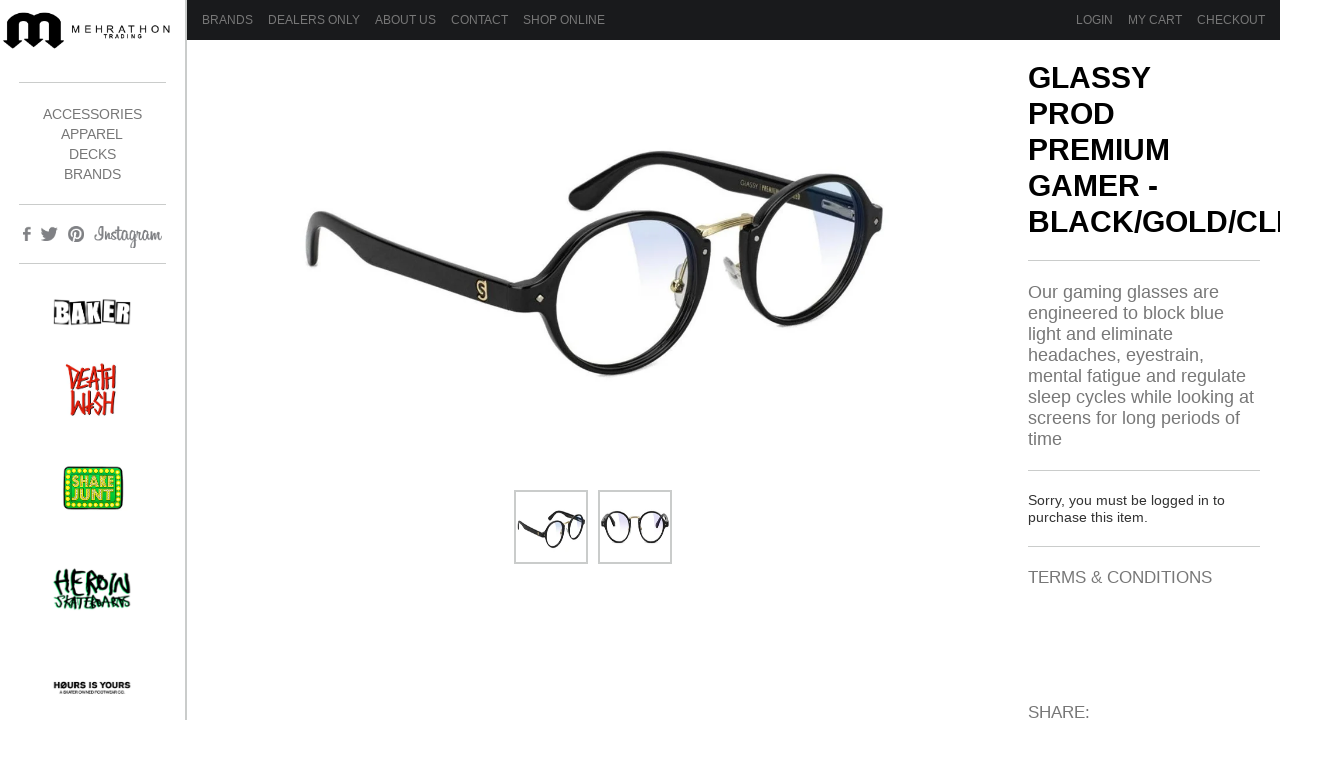

--- FILE ---
content_type: text/html; charset=utf-8
request_url: https://mehrathontrading.com/products/prod-premium-gamer-black-gold-clear
body_size: 14270
content:
<!DOCTYPE html PUBLIC "-//W3C//DTD XHTML 1.0 Transitional//EN" "http://www.w3.org/TR/xhtml1/DTD/xhtml1-transitional.dtd">
<html xmlns="http://www.w3.org/1999/xhtml" lang="en" xml:lang="en">

<head>
<!-- SpurIT_OnSale -->
  <link href="//mehrathontrading.com/cdn/shop/t/8/assets/spurit-onsale.css?v=26703107883337181491513913425" rel="stylesheet" type="text/css" media="all" />
<!-- /SpurIT_OnSale -->
	<title>Mehrathon Trading &mdash; PROD PREMIUM GAMER - BLACK/GOLD/CLEAR</title>
	<meta http-equiv="content-type" content="text/html; charset=utf-8" />
	<meta name="copyright" content="Mehrathon Trading" />
	<meta name="viewport" content="width=device-width, initial-scale=1.0">
	<meta property="fb:admins"       content="" />
  <meta property="og:site_name"    content="Mehrathon Trading" />
  <meta property="og:description"  content="Canadian distributor exclusively importing the finest in skateboarding and lifestyle." />
  <meta property="og:locality"     content="" />
  <meta property="og:region"       content="" />
  <meta property="og:country-name" content="" />
  
  <meta property="og:type"         content="product" />
  <meta property="og:title"        content="PROD PREMIUM GAMER - BLACK/GOLD/CLEAR" />
  <meta property="og:url"          content="https://mehrathontrading.com/products/prod-premium-gamer-black-gold-clear" />
  <meta property="og:image"        content="//mehrathontrading.com/cdn/shop/products/000085889890D216_L_grande.jpg?v=1614784418" />
  
	<script>window.performance && window.performance.mark && window.performance.mark('shopify.content_for_header.start');</script><meta id="shopify-digital-wallet" name="shopify-digital-wallet" content="/2345865/digital_wallets/dialog">
<link rel="alternate" type="application/json+oembed" href="https://mehrathontrading.com/products/prod-premium-gamer-black-gold-clear.oembed">
<script async="async" src="/checkouts/internal/preloads.js?locale=en-CA"></script>
<script id="shopify-features" type="application/json">{"accessToken":"8673cbacdc6364ab80bd8a5881f88277","betas":["rich-media-storefront-analytics"],"domain":"mehrathontrading.com","predictiveSearch":true,"shopId":2345865,"locale":"en"}</script>
<script>var Shopify = Shopify || {};
Shopify.shop = "mehrathon-trading.myshopify.com";
Shopify.locale = "en";
Shopify.currency = {"active":"CAD","rate":"1.0"};
Shopify.country = "CA";
Shopify.theme = {"name":"Mehrathon v1.2 - BCC (Dec 2017)","id":7087816732,"schema_name":null,"schema_version":null,"theme_store_id":null,"role":"main"};
Shopify.theme.handle = "null";
Shopify.theme.style = {"id":null,"handle":null};
Shopify.cdnHost = "mehrathontrading.com/cdn";
Shopify.routes = Shopify.routes || {};
Shopify.routes.root = "/";</script>
<script type="module">!function(o){(o.Shopify=o.Shopify||{}).modules=!0}(window);</script>
<script>!function(o){function n(){var o=[];function n(){o.push(Array.prototype.slice.apply(arguments))}return n.q=o,n}var t=o.Shopify=o.Shopify||{};t.loadFeatures=n(),t.autoloadFeatures=n()}(window);</script>
<script id="shop-js-analytics" type="application/json">{"pageType":"product"}</script>
<script defer="defer" async type="module" src="//mehrathontrading.com/cdn/shopifycloud/shop-js/modules/v2/client.init-shop-cart-sync_BApSsMSl.en.esm.js"></script>
<script defer="defer" async type="module" src="//mehrathontrading.com/cdn/shopifycloud/shop-js/modules/v2/chunk.common_CBoos6YZ.esm.js"></script>
<script type="module">
  await import("//mehrathontrading.com/cdn/shopifycloud/shop-js/modules/v2/client.init-shop-cart-sync_BApSsMSl.en.esm.js");
await import("//mehrathontrading.com/cdn/shopifycloud/shop-js/modules/v2/chunk.common_CBoos6YZ.esm.js");

  window.Shopify.SignInWithShop?.initShopCartSync?.({"fedCMEnabled":true,"windoidEnabled":true});

</script>
<script>(function() {
  var isLoaded = false;
  function asyncLoad() {
    if (isLoaded) return;
    isLoaded = true;
    var urls = ["https:\/\/cdn.shopify.com\/s\/files\/1\/0234\/5865\/t\/8\/assets\/sca-qv-scripts-noconfig.js?v=1620507846\u0026shop=mehrathon-trading.myshopify.com","https:\/\/instafeed.nfcube.com\/cdn\/7af949d66247f399f13c4698d08598e6.js?shop=mehrathon-trading.myshopify.com"];
    for (var i = 0; i < urls.length; i++) {
      var s = document.createElement('script');
      s.type = 'text/javascript';
      s.async = true;
      s.src = urls[i];
      var x = document.getElementsByTagName('script')[0];
      x.parentNode.insertBefore(s, x);
    }
  };
  if(window.attachEvent) {
    window.attachEvent('onload', asyncLoad);
  } else {
    window.addEventListener('load', asyncLoad, false);
  }
})();</script>
<script id="__st">var __st={"a":2345865,"offset":-18000,"reqid":"f5c4f82c-9c72-45c5-9af7-dcc11745db7a-1768887014","pageurl":"mehrathontrading.com\/products\/prod-premium-gamer-black-gold-clear","u":"497a93d9d95d","p":"product","rtyp":"product","rid":4620309364809};</script>
<script>window.ShopifyPaypalV4VisibilityTracking = true;</script>
<script id="captcha-bootstrap">!function(){'use strict';const t='contact',e='account',n='new_comment',o=[[t,t],['blogs',n],['comments',n],[t,'customer']],c=[[e,'customer_login'],[e,'guest_login'],[e,'recover_customer_password'],[e,'create_customer']],r=t=>t.map((([t,e])=>`form[action*='/${t}']:not([data-nocaptcha='true']) input[name='form_type'][value='${e}']`)).join(','),a=t=>()=>t?[...document.querySelectorAll(t)].map((t=>t.form)):[];function s(){const t=[...o],e=r(t);return a(e)}const i='password',u='form_key',d=['recaptcha-v3-token','g-recaptcha-response','h-captcha-response',i],f=()=>{try{return window.sessionStorage}catch{return}},m='__shopify_v',_=t=>t.elements[u];function p(t,e,n=!1){try{const o=window.sessionStorage,c=JSON.parse(o.getItem(e)),{data:r}=function(t){const{data:e,action:n}=t;return t[m]||n?{data:e,action:n}:{data:t,action:n}}(c);for(const[e,n]of Object.entries(r))t.elements[e]&&(t.elements[e].value=n);n&&o.removeItem(e)}catch(o){console.error('form repopulation failed',{error:o})}}const l='form_type',E='cptcha';function T(t){t.dataset[E]=!0}const w=window,h=w.document,L='Shopify',v='ce_forms',y='captcha';let A=!1;((t,e)=>{const n=(g='f06e6c50-85a8-45c8-87d0-21a2b65856fe',I='https://cdn.shopify.com/shopifycloud/storefront-forms-hcaptcha/ce_storefront_forms_captcha_hcaptcha.v1.5.2.iife.js',D={infoText:'Protected by hCaptcha',privacyText:'Privacy',termsText:'Terms'},(t,e,n)=>{const o=w[L][v],c=o.bindForm;if(c)return c(t,g,e,D).then(n);var r;o.q.push([[t,g,e,D],n]),r=I,A||(h.body.append(Object.assign(h.createElement('script'),{id:'captcha-provider',async:!0,src:r})),A=!0)});var g,I,D;w[L]=w[L]||{},w[L][v]=w[L][v]||{},w[L][v].q=[],w[L][y]=w[L][y]||{},w[L][y].protect=function(t,e){n(t,void 0,e),T(t)},Object.freeze(w[L][y]),function(t,e,n,w,h,L){const[v,y,A,g]=function(t,e,n){const i=e?o:[],u=t?c:[],d=[...i,...u],f=r(d),m=r(i),_=r(d.filter((([t,e])=>n.includes(e))));return[a(f),a(m),a(_),s()]}(w,h,L),I=t=>{const e=t.target;return e instanceof HTMLFormElement?e:e&&e.form},D=t=>v().includes(t);t.addEventListener('submit',(t=>{const e=I(t);if(!e)return;const n=D(e)&&!e.dataset.hcaptchaBound&&!e.dataset.recaptchaBound,o=_(e),c=g().includes(e)&&(!o||!o.value);(n||c)&&t.preventDefault(),c&&!n&&(function(t){try{if(!f())return;!function(t){const e=f();if(!e)return;const n=_(t);if(!n)return;const o=n.value;o&&e.removeItem(o)}(t);const e=Array.from(Array(32),(()=>Math.random().toString(36)[2])).join('');!function(t,e){_(t)||t.append(Object.assign(document.createElement('input'),{type:'hidden',name:u})),t.elements[u].value=e}(t,e),function(t,e){const n=f();if(!n)return;const o=[...t.querySelectorAll(`input[type='${i}']`)].map((({name:t})=>t)),c=[...d,...o],r={};for(const[a,s]of new FormData(t).entries())c.includes(a)||(r[a]=s);n.setItem(e,JSON.stringify({[m]:1,action:t.action,data:r}))}(t,e)}catch(e){console.error('failed to persist form',e)}}(e),e.submit())}));const S=(t,e)=>{t&&!t.dataset[E]&&(n(t,e.some((e=>e===t))),T(t))};for(const o of['focusin','change'])t.addEventListener(o,(t=>{const e=I(t);D(e)&&S(e,y())}));const B=e.get('form_key'),M=e.get(l),P=B&&M;t.addEventListener('DOMContentLoaded',(()=>{const t=y();if(P)for(const e of t)e.elements[l].value===M&&p(e,B);[...new Set([...A(),...v().filter((t=>'true'===t.dataset.shopifyCaptcha))])].forEach((e=>S(e,t)))}))}(h,new URLSearchParams(w.location.search),n,t,e,['guest_login'])})(!0,!0)}();</script>
<script integrity="sha256-4kQ18oKyAcykRKYeNunJcIwy7WH5gtpwJnB7kiuLZ1E=" data-source-attribution="shopify.loadfeatures" defer="defer" src="//mehrathontrading.com/cdn/shopifycloud/storefront/assets/storefront/load_feature-a0a9edcb.js" crossorigin="anonymous"></script>
<script data-source-attribution="shopify.dynamic_checkout.dynamic.init">var Shopify=Shopify||{};Shopify.PaymentButton=Shopify.PaymentButton||{isStorefrontPortableWallets:!0,init:function(){window.Shopify.PaymentButton.init=function(){};var t=document.createElement("script");t.src="https://mehrathontrading.com/cdn/shopifycloud/portable-wallets/latest/portable-wallets.en.js",t.type="module",document.head.appendChild(t)}};
</script>
<script data-source-attribution="shopify.dynamic_checkout.buyer_consent">
  function portableWalletsHideBuyerConsent(e){var t=document.getElementById("shopify-buyer-consent"),n=document.getElementById("shopify-subscription-policy-button");t&&n&&(t.classList.add("hidden"),t.setAttribute("aria-hidden","true"),n.removeEventListener("click",e))}function portableWalletsShowBuyerConsent(e){var t=document.getElementById("shopify-buyer-consent"),n=document.getElementById("shopify-subscription-policy-button");t&&n&&(t.classList.remove("hidden"),t.removeAttribute("aria-hidden"),n.addEventListener("click",e))}window.Shopify?.PaymentButton&&(window.Shopify.PaymentButton.hideBuyerConsent=portableWalletsHideBuyerConsent,window.Shopify.PaymentButton.showBuyerConsent=portableWalletsShowBuyerConsent);
</script>
<script data-source-attribution="shopify.dynamic_checkout.cart.bootstrap">document.addEventListener("DOMContentLoaded",(function(){function t(){return document.querySelector("shopify-accelerated-checkout-cart, shopify-accelerated-checkout")}if(t())Shopify.PaymentButton.init();else{new MutationObserver((function(e,n){t()&&(Shopify.PaymentButton.init(),n.disconnect())})).observe(document.body,{childList:!0,subtree:!0})}}));
</script>

<script>window.performance && window.performance.mark && window.performance.mark('shopify.content_for_header.end');</script>

	<script src="//code.jquery.com/jquery-1.8.3.js" type="text/javascript"></script>
	<script src="//mehrathontrading.com/cdn/shop/t/8/assets/bootstrap.min.js?v=138735992273326898941513913408" type="text/javascript"></script>
	<script src="//mehrathontrading.com/cdn/shop/t/8/assets/jquery.instagram.js?v=134980901272514039101513913419" type="text/javascript"></script>
	<script src="//mehrathontrading.com/cdn/shop/t/8/assets/plugins-collection.js?v=74813288095004127211513913420" type="text/javascript"></script>
	<script src="//mehrathontrading.com/cdn/shop/t/8/assets/variantselector.js?v=125775639340053212481513913422" type="text/javascript"></script>
	<script src="//mehrathontrading.com/cdn/shop/t/8/assets/jquery.fancybox-1.3.4.pack.js?v=95292552515697169981513913419" type="text/javascript"></script>
	<script src="//mehrathontrading.com/cdn/shop/t/8/assets/jquery.social.stream.1.5.14.js?v=46119220137634988421760295746" type="text/javascript"></script>
	
	

	<link href="//mehrathontrading.com/cdn/shop/t/8/assets/reset.css?v=68203180006762672111513913420" rel="stylesheet" type="text/css" media="all" />
	<link href="//mehrathontrading.com/cdn/shop/t/8/assets/bootstrap.min.css?v=110849424532581215301513913408" rel="stylesheet" type="text/css" media="all" />
	<link href="//mehrathontrading.com/cdn/shop/t/8/assets/bootstrap-responsive.css?v=181625521738185486071513913408" rel="stylesheet" type="text/css" media="all" />
	<link href="//mehrathontrading.com/cdn/shop/t/8/assets/bootstrap-overrides.css?v=139857566338103635501513913424" rel="stylesheet" type="text/css" media="all" />
	<link href="//mehrathontrading.com/cdn/shop/t/8/assets/style.css?v=82128264674863790951703025995" rel="stylesheet" type="text/css" media="all" />
	<link href="//mehrathontrading.com/cdn/shop/t/8/assets/header.css?v=379737129498791181513913424" rel="stylesheet" type="text/css" media="all" />
	<link href="//mehrathontrading.com/cdn/shop/t/8/assets/footer.css?v=113322078023352530321703025995" rel="stylesheet" type="text/css" media="all" />
	<link href="//mehrathontrading.com/cdn/shop/t/8/assets/carousel.css?v=171520779059261670241703025995" rel="stylesheet" type="text/css" media="all" />
	<link href="//mehrathontrading.com/cdn/shop/t/8/assets/index.css?v=6737618572670394821703025995" rel="stylesheet" type="text/css" media="all" />
	<link href="//mehrathontrading.com/cdn/shop/t/8/assets/blog.css?v=82867086524540236861513913424" rel="stylesheet" type="text/css" media="all" />
	<link href="//mehrathontrading.com/cdn/shop/t/8/assets/collection.css?v=97267719894670638121703025995" rel="stylesheet" type="text/css" media="all" />
	<link href="//mehrathontrading.com/cdn/shop/t/8/assets/product.css?v=99185064719669208831703025995" rel="stylesheet" type="text/css" media="all" />
	<link href="//mehrathontrading.com/cdn/shop/t/8/assets/customer.css?v=24678257120669279571513913424" rel="stylesheet" type="text/css" media="all" />
	<link href="//mehrathontrading.com/cdn/shop/t/8/assets/page.css?v=171866343976319313631513913424" rel="stylesheet" type="text/css" media="all" />
	<link href="//mehrathontrading.com/cdn/shop/t/8/assets/cart.css?v=40202415492641224771513913424" rel="stylesheet" type="text/css" media="all" />
	<link href="//mehrathontrading.com/cdn/shop/t/8/assets/jquery.fancybox-1.3.4.css?v=135386958817224582501513913419" rel="stylesheet" type="text/css" media="all" />
	<link href="//mehrathontrading.com/cdn/shop/t/8/assets/dcsns_light.css?v=24269925709625897071760295746" rel="stylesheet" type="text/css" media="all" />
    <link href="//mehrathontrading.com/cdn/shop/t/8/assets/Custom_billy.css?v=27267999931690117981637859663" rel="stylesheet" type="text/css" media="all" />
	
	<script type="text/javascript">
	(function ($) {
	    // VERTICALLY ALIGN FUNCTION
	    $.fn.vAlign = function() {
	        return this.each(function(i){
	            var ah = $(this).height();
	            var ph = $(this).parent().height();
	            var mh = (ph - ah) / 2;
	            $(this).css('margin-top', mh);
	        });
	    };
	})(jQuery);
	
	$(function(){
		$(window).scroll(function(){
			if($(".more").length > 0){
				if(isScrolledIntoView(document.getElementsByName("legal")[0]) && $(".loading").length == 0){
					pInfScrExecute();
					event.stopPropagation();
					return false;
				}
			}
		})
	})
	function isScrolledIntoView(elem)
	{
	    var docViewTop = $(window).scrollTop();
	    var docViewBottom = docViewTop + window.innerHeight;

	    var elemTop = $(elem).offset().top;
	    var elemBottom = elemTop + $(elem).height();

		// console.log("elemBottom: " + elemBottom + " <= docViewBottom:" + docViewBottom + " && elemTop: " + elemTop + " >= docViewTop:" + docViewTop);
	    return ((elemBottom <= docViewBottom) && (elemTop >= docViewTop));
	}
	
	$(document).ready(function($){
		$('#social-stream').dcSocialStream({
			feeds: {
				facebook: {
					id: '153233291400843',
				}
			},
			days: 100,
			height: 5000,
			iconPath: '',
			imagePath: ''
		});
	});

	// $(window).resize(function () {
	// 	$('.dcsns-content').height($('.ig-block'));
	// });
      
     
	</script>

<link rel="stylesheet" href="//mehrathontrading.com/cdn/shop/t/8/assets/sca-quick-view.css?v=139191236586863878091620507848">
<link rel="stylesheet" href="//mehrathontrading.com/cdn/shop/t/8/assets/sca-jquery.fancybox.css?v=50433719388693846841513913421">

<script src="//mehrathontrading.com/cdn/shopifycloud/storefront/assets/themes_support/option_selection-b017cd28.js" type="text/javascript"></script>

 <link rel="canonical" href="https://mehrathontrading.com/products/prod-premium-gamer-black-gold-clear">
<link href="https://monorail-edge.shopifysvc.com" rel="dns-prefetch">
<script>(function(){if ("sendBeacon" in navigator && "performance" in window) {try {var session_token_from_headers = performance.getEntriesByType('navigation')[0].serverTiming.find(x => x.name == '_s').description;} catch {var session_token_from_headers = undefined;}var session_cookie_matches = document.cookie.match(/_shopify_s=([^;]*)/);var session_token_from_cookie = session_cookie_matches && session_cookie_matches.length === 2 ? session_cookie_matches[1] : "";var session_token = session_token_from_headers || session_token_from_cookie || "";function handle_abandonment_event(e) {var entries = performance.getEntries().filter(function(entry) {return /monorail-edge.shopifysvc.com/.test(entry.name);});if (!window.abandonment_tracked && entries.length === 0) {window.abandonment_tracked = true;var currentMs = Date.now();var navigation_start = performance.timing.navigationStart;var payload = {shop_id: 2345865,url: window.location.href,navigation_start,duration: currentMs - navigation_start,session_token,page_type: "product"};window.navigator.sendBeacon("https://monorail-edge.shopifysvc.com/v1/produce", JSON.stringify({schema_id: "online_store_buyer_site_abandonment/1.1",payload: payload,metadata: {event_created_at_ms: currentMs,event_sent_at_ms: currentMs}}));}}window.addEventListener('pagehide', handle_abandonment_event);}}());</script>
<script id="web-pixels-manager-setup">(function e(e,d,r,n,o){if(void 0===o&&(o={}),!Boolean(null===(a=null===(i=window.Shopify)||void 0===i?void 0:i.analytics)||void 0===a?void 0:a.replayQueue)){var i,a;window.Shopify=window.Shopify||{};var t=window.Shopify;t.analytics=t.analytics||{};var s=t.analytics;s.replayQueue=[],s.publish=function(e,d,r){return s.replayQueue.push([e,d,r]),!0};try{self.performance.mark("wpm:start")}catch(e){}var l=function(){var e={modern:/Edge?\/(1{2}[4-9]|1[2-9]\d|[2-9]\d{2}|\d{4,})\.\d+(\.\d+|)|Firefox\/(1{2}[4-9]|1[2-9]\d|[2-9]\d{2}|\d{4,})\.\d+(\.\d+|)|Chrom(ium|e)\/(9{2}|\d{3,})\.\d+(\.\d+|)|(Maci|X1{2}).+ Version\/(15\.\d+|(1[6-9]|[2-9]\d|\d{3,})\.\d+)([,.]\d+|)( \(\w+\)|)( Mobile\/\w+|) Safari\/|Chrome.+OPR\/(9{2}|\d{3,})\.\d+\.\d+|(CPU[ +]OS|iPhone[ +]OS|CPU[ +]iPhone|CPU IPhone OS|CPU iPad OS)[ +]+(15[._]\d+|(1[6-9]|[2-9]\d|\d{3,})[._]\d+)([._]\d+|)|Android:?[ /-](13[3-9]|1[4-9]\d|[2-9]\d{2}|\d{4,})(\.\d+|)(\.\d+|)|Android.+Firefox\/(13[5-9]|1[4-9]\d|[2-9]\d{2}|\d{4,})\.\d+(\.\d+|)|Android.+Chrom(ium|e)\/(13[3-9]|1[4-9]\d|[2-9]\d{2}|\d{4,})\.\d+(\.\d+|)|SamsungBrowser\/([2-9]\d|\d{3,})\.\d+/,legacy:/Edge?\/(1[6-9]|[2-9]\d|\d{3,})\.\d+(\.\d+|)|Firefox\/(5[4-9]|[6-9]\d|\d{3,})\.\d+(\.\d+|)|Chrom(ium|e)\/(5[1-9]|[6-9]\d|\d{3,})\.\d+(\.\d+|)([\d.]+$|.*Safari\/(?![\d.]+ Edge\/[\d.]+$))|(Maci|X1{2}).+ Version\/(10\.\d+|(1[1-9]|[2-9]\d|\d{3,})\.\d+)([,.]\d+|)( \(\w+\)|)( Mobile\/\w+|) Safari\/|Chrome.+OPR\/(3[89]|[4-9]\d|\d{3,})\.\d+\.\d+|(CPU[ +]OS|iPhone[ +]OS|CPU[ +]iPhone|CPU IPhone OS|CPU iPad OS)[ +]+(10[._]\d+|(1[1-9]|[2-9]\d|\d{3,})[._]\d+)([._]\d+|)|Android:?[ /-](13[3-9]|1[4-9]\d|[2-9]\d{2}|\d{4,})(\.\d+|)(\.\d+|)|Mobile Safari.+OPR\/([89]\d|\d{3,})\.\d+\.\d+|Android.+Firefox\/(13[5-9]|1[4-9]\d|[2-9]\d{2}|\d{4,})\.\d+(\.\d+|)|Android.+Chrom(ium|e)\/(13[3-9]|1[4-9]\d|[2-9]\d{2}|\d{4,})\.\d+(\.\d+|)|Android.+(UC? ?Browser|UCWEB|U3)[ /]?(15\.([5-9]|\d{2,})|(1[6-9]|[2-9]\d|\d{3,})\.\d+)\.\d+|SamsungBrowser\/(5\.\d+|([6-9]|\d{2,})\.\d+)|Android.+MQ{2}Browser\/(14(\.(9|\d{2,})|)|(1[5-9]|[2-9]\d|\d{3,})(\.\d+|))(\.\d+|)|K[Aa][Ii]OS\/(3\.\d+|([4-9]|\d{2,})\.\d+)(\.\d+|)/},d=e.modern,r=e.legacy,n=navigator.userAgent;return n.match(d)?"modern":n.match(r)?"legacy":"unknown"}(),u="modern"===l?"modern":"legacy",c=(null!=n?n:{modern:"",legacy:""})[u],f=function(e){return[e.baseUrl,"/wpm","/b",e.hashVersion,"modern"===e.buildTarget?"m":"l",".js"].join("")}({baseUrl:d,hashVersion:r,buildTarget:u}),m=function(e){var d=e.version,r=e.bundleTarget,n=e.surface,o=e.pageUrl,i=e.monorailEndpoint;return{emit:function(e){var a=e.status,t=e.errorMsg,s=(new Date).getTime(),l=JSON.stringify({metadata:{event_sent_at_ms:s},events:[{schema_id:"web_pixels_manager_load/3.1",payload:{version:d,bundle_target:r,page_url:o,status:a,surface:n,error_msg:t},metadata:{event_created_at_ms:s}}]});if(!i)return console&&console.warn&&console.warn("[Web Pixels Manager] No Monorail endpoint provided, skipping logging."),!1;try{return self.navigator.sendBeacon.bind(self.navigator)(i,l)}catch(e){}var u=new XMLHttpRequest;try{return u.open("POST",i,!0),u.setRequestHeader("Content-Type","text/plain"),u.send(l),!0}catch(e){return console&&console.warn&&console.warn("[Web Pixels Manager] Got an unhandled error while logging to Monorail."),!1}}}}({version:r,bundleTarget:l,surface:e.surface,pageUrl:self.location.href,monorailEndpoint:e.monorailEndpoint});try{o.browserTarget=l,function(e){var d=e.src,r=e.async,n=void 0===r||r,o=e.onload,i=e.onerror,a=e.sri,t=e.scriptDataAttributes,s=void 0===t?{}:t,l=document.createElement("script"),u=document.querySelector("head"),c=document.querySelector("body");if(l.async=n,l.src=d,a&&(l.integrity=a,l.crossOrigin="anonymous"),s)for(var f in s)if(Object.prototype.hasOwnProperty.call(s,f))try{l.dataset[f]=s[f]}catch(e){}if(o&&l.addEventListener("load",o),i&&l.addEventListener("error",i),u)u.appendChild(l);else{if(!c)throw new Error("Did not find a head or body element to append the script");c.appendChild(l)}}({src:f,async:!0,onload:function(){if(!function(){var e,d;return Boolean(null===(d=null===(e=window.Shopify)||void 0===e?void 0:e.analytics)||void 0===d?void 0:d.initialized)}()){var d=window.webPixelsManager.init(e)||void 0;if(d){var r=window.Shopify.analytics;r.replayQueue.forEach((function(e){var r=e[0],n=e[1],o=e[2];d.publishCustomEvent(r,n,o)})),r.replayQueue=[],r.publish=d.publishCustomEvent,r.visitor=d.visitor,r.initialized=!0}}},onerror:function(){return m.emit({status:"failed",errorMsg:"".concat(f," has failed to load")})},sri:function(e){var d=/^sha384-[A-Za-z0-9+/=]+$/;return"string"==typeof e&&d.test(e)}(c)?c:"",scriptDataAttributes:o}),m.emit({status:"loading"})}catch(e){m.emit({status:"failed",errorMsg:(null==e?void 0:e.message)||"Unknown error"})}}})({shopId: 2345865,storefrontBaseUrl: "https://mehrathontrading.com",extensionsBaseUrl: "https://extensions.shopifycdn.com/cdn/shopifycloud/web-pixels-manager",monorailEndpoint: "https://monorail-edge.shopifysvc.com/unstable/produce_batch",surface: "storefront-renderer",enabledBetaFlags: ["2dca8a86"],webPixelsConfigList: [{"id":"144376099","eventPayloadVersion":"v1","runtimeContext":"LAX","scriptVersion":"1","type":"CUSTOM","privacyPurposes":["ANALYTICS"],"name":"Google Analytics tag (migrated)"},{"id":"shopify-app-pixel","configuration":"{}","eventPayloadVersion":"v1","runtimeContext":"STRICT","scriptVersion":"0450","apiClientId":"shopify-pixel","type":"APP","privacyPurposes":["ANALYTICS","MARKETING"]},{"id":"shopify-custom-pixel","eventPayloadVersion":"v1","runtimeContext":"LAX","scriptVersion":"0450","apiClientId":"shopify-pixel","type":"CUSTOM","privacyPurposes":["ANALYTICS","MARKETING"]}],isMerchantRequest: false,initData: {"shop":{"name":"Mehrathon Trading","paymentSettings":{"currencyCode":"CAD"},"myshopifyDomain":"mehrathon-trading.myshopify.com","countryCode":"CA","storefrontUrl":"https:\/\/mehrathontrading.com"},"customer":null,"cart":null,"checkout":null,"productVariants":[{"price":{"amount":37.5,"currencyCode":"CAD"},"product":{"title":"PROD PREMIUM GAMER - BLACK\/GOLD\/CLEAR","vendor":"GLASSY","id":"4620309364809","untranslatedTitle":"PROD PREMIUM GAMER - BLACK\/GOLD\/CLEAR","url":"\/products\/prod-premium-gamer-black-gold-clear","type":"SUNGLASSES"},"id":"31942911623241","image":{"src":"\/\/mehrathontrading.com\/cdn\/shop\/products\/000085889890D216_L.jpg?v=1614784418"},"sku":"GLAS\/PROD101","title":"Default Title","untranslatedTitle":"Default Title"}],"purchasingCompany":null},},"https://mehrathontrading.com/cdn","fcfee988w5aeb613cpc8e4bc33m6693e112",{"modern":"","legacy":""},{"shopId":"2345865","storefrontBaseUrl":"https:\/\/mehrathontrading.com","extensionBaseUrl":"https:\/\/extensions.shopifycdn.com\/cdn\/shopifycloud\/web-pixels-manager","surface":"storefront-renderer","enabledBetaFlags":"[\"2dca8a86\"]","isMerchantRequest":"false","hashVersion":"fcfee988w5aeb613cpc8e4bc33m6693e112","publish":"custom","events":"[[\"page_viewed\",{}],[\"product_viewed\",{\"productVariant\":{\"price\":{\"amount\":37.5,\"currencyCode\":\"CAD\"},\"product\":{\"title\":\"PROD PREMIUM GAMER - BLACK\/GOLD\/CLEAR\",\"vendor\":\"GLASSY\",\"id\":\"4620309364809\",\"untranslatedTitle\":\"PROD PREMIUM GAMER - BLACK\/GOLD\/CLEAR\",\"url\":\"\/products\/prod-premium-gamer-black-gold-clear\",\"type\":\"SUNGLASSES\"},\"id\":\"31942911623241\",\"image\":{\"src\":\"\/\/mehrathontrading.com\/cdn\/shop\/products\/000085889890D216_L.jpg?v=1614784418\"},\"sku\":\"GLAS\/PROD101\",\"title\":\"Default Title\",\"untranslatedTitle\":\"Default Title\"}}]]"});</script><script>
  window.ShopifyAnalytics = window.ShopifyAnalytics || {};
  window.ShopifyAnalytics.meta = window.ShopifyAnalytics.meta || {};
  window.ShopifyAnalytics.meta.currency = 'CAD';
  var meta = {"product":{"id":4620309364809,"gid":"gid:\/\/shopify\/Product\/4620309364809","vendor":"GLASSY","type":"SUNGLASSES","handle":"prod-premium-gamer-black-gold-clear","variants":[{"id":31942911623241,"price":3750,"name":"PROD PREMIUM GAMER - BLACK\/GOLD\/CLEAR","public_title":null,"sku":"GLAS\/PROD101"}],"remote":false},"page":{"pageType":"product","resourceType":"product","resourceId":4620309364809,"requestId":"f5c4f82c-9c72-45c5-9af7-dcc11745db7a-1768887014"}};
  for (var attr in meta) {
    window.ShopifyAnalytics.meta[attr] = meta[attr];
  }
</script>
<script class="analytics">
  (function () {
    var customDocumentWrite = function(content) {
      var jquery = null;

      if (window.jQuery) {
        jquery = window.jQuery;
      } else if (window.Checkout && window.Checkout.$) {
        jquery = window.Checkout.$;
      }

      if (jquery) {
        jquery('body').append(content);
      }
    };

    var hasLoggedConversion = function(token) {
      if (token) {
        return document.cookie.indexOf('loggedConversion=' + token) !== -1;
      }
      return false;
    }

    var setCookieIfConversion = function(token) {
      if (token) {
        var twoMonthsFromNow = new Date(Date.now());
        twoMonthsFromNow.setMonth(twoMonthsFromNow.getMonth() + 2);

        document.cookie = 'loggedConversion=' + token + '; expires=' + twoMonthsFromNow;
      }
    }

    var trekkie = window.ShopifyAnalytics.lib = window.trekkie = window.trekkie || [];
    if (trekkie.integrations) {
      return;
    }
    trekkie.methods = [
      'identify',
      'page',
      'ready',
      'track',
      'trackForm',
      'trackLink'
    ];
    trekkie.factory = function(method) {
      return function() {
        var args = Array.prototype.slice.call(arguments);
        args.unshift(method);
        trekkie.push(args);
        return trekkie;
      };
    };
    for (var i = 0; i < trekkie.methods.length; i++) {
      var key = trekkie.methods[i];
      trekkie[key] = trekkie.factory(key);
    }
    trekkie.load = function(config) {
      trekkie.config = config || {};
      trekkie.config.initialDocumentCookie = document.cookie;
      var first = document.getElementsByTagName('script')[0];
      var script = document.createElement('script');
      script.type = 'text/javascript';
      script.onerror = function(e) {
        var scriptFallback = document.createElement('script');
        scriptFallback.type = 'text/javascript';
        scriptFallback.onerror = function(error) {
                var Monorail = {
      produce: function produce(monorailDomain, schemaId, payload) {
        var currentMs = new Date().getTime();
        var event = {
          schema_id: schemaId,
          payload: payload,
          metadata: {
            event_created_at_ms: currentMs,
            event_sent_at_ms: currentMs
          }
        };
        return Monorail.sendRequest("https://" + monorailDomain + "/v1/produce", JSON.stringify(event));
      },
      sendRequest: function sendRequest(endpointUrl, payload) {
        // Try the sendBeacon API
        if (window && window.navigator && typeof window.navigator.sendBeacon === 'function' && typeof window.Blob === 'function' && !Monorail.isIos12()) {
          var blobData = new window.Blob([payload], {
            type: 'text/plain'
          });

          if (window.navigator.sendBeacon(endpointUrl, blobData)) {
            return true;
          } // sendBeacon was not successful

        } // XHR beacon

        var xhr = new XMLHttpRequest();

        try {
          xhr.open('POST', endpointUrl);
          xhr.setRequestHeader('Content-Type', 'text/plain');
          xhr.send(payload);
        } catch (e) {
          console.log(e);
        }

        return false;
      },
      isIos12: function isIos12() {
        return window.navigator.userAgent.lastIndexOf('iPhone; CPU iPhone OS 12_') !== -1 || window.navigator.userAgent.lastIndexOf('iPad; CPU OS 12_') !== -1;
      }
    };
    Monorail.produce('monorail-edge.shopifysvc.com',
      'trekkie_storefront_load_errors/1.1',
      {shop_id: 2345865,
      theme_id: 7087816732,
      app_name: "storefront",
      context_url: window.location.href,
      source_url: "//mehrathontrading.com/cdn/s/trekkie.storefront.cd680fe47e6c39ca5d5df5f0a32d569bc48c0f27.min.js"});

        };
        scriptFallback.async = true;
        scriptFallback.src = '//mehrathontrading.com/cdn/s/trekkie.storefront.cd680fe47e6c39ca5d5df5f0a32d569bc48c0f27.min.js';
        first.parentNode.insertBefore(scriptFallback, first);
      };
      script.async = true;
      script.src = '//mehrathontrading.com/cdn/s/trekkie.storefront.cd680fe47e6c39ca5d5df5f0a32d569bc48c0f27.min.js';
      first.parentNode.insertBefore(script, first);
    };
    trekkie.load(
      {"Trekkie":{"appName":"storefront","development":false,"defaultAttributes":{"shopId":2345865,"isMerchantRequest":null,"themeId":7087816732,"themeCityHash":"11119138186954977946","contentLanguage":"en","currency":"CAD","eventMetadataId":"618bcb72-3b62-42ed-8162-74a1200cd30c"},"isServerSideCookieWritingEnabled":true,"monorailRegion":"shop_domain","enabledBetaFlags":["65f19447"]},"Session Attribution":{},"S2S":{"facebookCapiEnabled":false,"source":"trekkie-storefront-renderer","apiClientId":580111}}
    );

    var loaded = false;
    trekkie.ready(function() {
      if (loaded) return;
      loaded = true;

      window.ShopifyAnalytics.lib = window.trekkie;

      var originalDocumentWrite = document.write;
      document.write = customDocumentWrite;
      try { window.ShopifyAnalytics.merchantGoogleAnalytics.call(this); } catch(error) {};
      document.write = originalDocumentWrite;

      window.ShopifyAnalytics.lib.page(null,{"pageType":"product","resourceType":"product","resourceId":4620309364809,"requestId":"f5c4f82c-9c72-45c5-9af7-dcc11745db7a-1768887014","shopifyEmitted":true});

      var match = window.location.pathname.match(/checkouts\/(.+)\/(thank_you|post_purchase)/)
      var token = match? match[1]: undefined;
      if (!hasLoggedConversion(token)) {
        setCookieIfConversion(token);
        window.ShopifyAnalytics.lib.track("Viewed Product",{"currency":"CAD","variantId":31942911623241,"productId":4620309364809,"productGid":"gid:\/\/shopify\/Product\/4620309364809","name":"PROD PREMIUM GAMER - BLACK\/GOLD\/CLEAR","price":"37.50","sku":"GLAS\/PROD101","brand":"GLASSY","variant":null,"category":"SUNGLASSES","nonInteraction":true,"remote":false},undefined,undefined,{"shopifyEmitted":true});
      window.ShopifyAnalytics.lib.track("monorail:\/\/trekkie_storefront_viewed_product\/1.1",{"currency":"CAD","variantId":31942911623241,"productId":4620309364809,"productGid":"gid:\/\/shopify\/Product\/4620309364809","name":"PROD PREMIUM GAMER - BLACK\/GOLD\/CLEAR","price":"37.50","sku":"GLAS\/PROD101","brand":"GLASSY","variant":null,"category":"SUNGLASSES","nonInteraction":true,"remote":false,"referer":"https:\/\/mehrathontrading.com\/products\/prod-premium-gamer-black-gold-clear"});
      }
    });


        var eventsListenerScript = document.createElement('script');
        eventsListenerScript.async = true;
        eventsListenerScript.src = "//mehrathontrading.com/cdn/shopifycloud/storefront/assets/shop_events_listener-3da45d37.js";
        document.getElementsByTagName('head')[0].appendChild(eventsListenerScript);

})();</script>
  <script>
  if (!window.ga || (window.ga && typeof window.ga !== 'function')) {
    window.ga = function ga() {
      (window.ga.q = window.ga.q || []).push(arguments);
      if (window.Shopify && window.Shopify.analytics && typeof window.Shopify.analytics.publish === 'function') {
        window.Shopify.analytics.publish("ga_stub_called", {}, {sendTo: "google_osp_migration"});
      }
      console.error("Shopify's Google Analytics stub called with:", Array.from(arguments), "\nSee https://help.shopify.com/manual/promoting-marketing/pixels/pixel-migration#google for more information.");
    };
    if (window.Shopify && window.Shopify.analytics && typeof window.Shopify.analytics.publish === 'function') {
      window.Shopify.analytics.publish("ga_stub_initialized", {}, {sendTo: "google_osp_migration"});
    }
  }
</script>
<script
  defer
  src="https://mehrathontrading.com/cdn/shopifycloud/perf-kit/shopify-perf-kit-3.0.4.min.js"
  data-application="storefront-renderer"
  data-shop-id="2345865"
  data-render-region="gcp-us-central1"
  data-page-type="product"
  data-theme-instance-id="7087816732"
  data-theme-name=""
  data-theme-version=""
  data-monorail-region="shop_domain"
  data-resource-timing-sampling-rate="10"
  data-shs="true"
  data-shs-beacon="true"
  data-shs-export-with-fetch="true"
  data-shs-logs-sample-rate="1"
  data-shs-beacon-endpoint="https://mehrathontrading.com/api/collect"
></script>
</head>

<body>
	<div id="fb-root"></div>
	<script>(function(d, s, id) {
	  var js, fjs = d.getElementsByTagName(s)[0];
	  if (d.getElementById(id)) return;
	  js = d.createElement(s); js.id = id;
	  js.src = "//connect.facebook.net/en_US/all.js#xfbml=1&appId=118135944946558";
	  fjs.parentNode.insertBefore(js, fjs);
	}(document, 'script', 'facebook-jssdk'));</script>
	
	

	<div class="row-fluid">
		<div class="span2 sidebar sidebar-border">
			<div class="logo">
	<a href="/" title=""><img src="//mehrathontrading.com/cdn/shop/t/8/assets/logo.png?v=40563640386526608231513913420" alt="" /></a>
</div>
<hr>
<ul>
	
		<li><a href="/collections/accessories" >ACCESSORIES</a></li>
	
		<li><a href="/collections/apparel" >APPAREL</a></li>
	
		<li><a href="/collections/skateboards" >DECKS</a></li>
	
		<li><a href="/collections/all" >BRANDS</a></li>
	
</ul>
<hr>
<div class="social" style="text-align:center">
		<a href="https://www.facebook.com/Mehrathon-Trading-153233291400843/timeline/" class="social-icon facebook-small"></a>
		<a href="https://twitter.com/mehrathon" class="social-icon twitter-small"></a>
		<a href="" class="social-icon pinterest-small"></a>
		<a href="https://instagram.com/mehrathontrading/" class="social-icon instagram-small"></a>
</div>
<hr>


	<div class="sidebar-brands">
		
			
			
			
			
			
				<div class="row-fluid">
					<div class="span12">
						<a href="/collections/baker" class="brand"><img src="//mehrathontrading.com/cdn/shop/t/8/assets/brand_1_image.png?v=140893255210423035601744829884" alt="" /></a>
					</div>
				</div>
			
		
			
			
			
			
			
				<div class="row-fluid">
					<div class="span12">
						<a href="/collections/deathwish" class="brand"><img src="//mehrathontrading.com/cdn/shop/t/8/assets/brand_2_image.png?v=153662242323000556101513913410" alt="" /></a>
					</div>
				</div>
			
		
			
			
			
			
			
				<div class="row-fluid">
					<div class="span12">
						<a href="/collections/shake-junt" class="brand"><img src="//mehrathontrading.com/cdn/shop/t/8/assets/brand_3_image.png?v=81638932767181089031513913412" alt="" /></a>
					</div>
				</div>
			
		
			
			
			
			
			
				<div class="row-fluid">
					<div class="span12">
						<a href="/collections/heroin" class="brand"><img src="//mehrathontrading.com/cdn/shop/t/8/assets/brand_4_image.png?v=155354336332400898491644177448" alt="" /></a>
					</div>
				</div>
			
		
			
			
			
			
			
				<div class="row-fluid">
					<div class="span12">
						<a href="/collections/HOURS" class="brand"><img src="//mehrathontrading.com/cdn/shop/t/8/assets/brand_5_image.png?v=25689345516025434401644175496" alt="" /></a>
					</div>
				</div>
			
		
			
			
			
			
			
				<div class="row-fluid">
					<div class="span12">
						<a href="/collections/primitiveskateboards" class="brand"><img src="//mehrathontrading.com/cdn/shop/t/8/assets/brand_6_image.png?v=76727410961286620851644175927" alt="" /></a>
					</div>
				</div>
			
		
			
			
			
			
			
				<div class="row-fluid">
					<div class="span12">
						<a href="/collections/ace" class="brand"><img src="//mehrathontrading.com/cdn/shop/t/8/assets/brand_7_image.png?v=41821465088340472331513913413" alt="" /></a>
					</div>
				</div>
			
		
			
			
			
			
			
				<div class="row-fluid">
					<div class="span12">
						<a href="/collections/april" class="brand"><img src="//mehrathontrading.com/cdn/shop/t/8/assets/brand_8_image.png?v=30671416078770924201744602298" alt="" /></a>
					</div>
				</div>
			
		
			
			
			
			
			
				<div class="row-fluid">
					<div class="span12">
						<a href="/collections/king-skateboards" class="brand"><img src="//mehrathontrading.com/cdn/shop/t/8/assets/brand_9_image.png?v=125366421682582484801744602298" alt="" /></a>
					</div>
				</div>
			
		
			
			
			
			
			
				<div class="row-fluid">
					<div class="span12">
						<a href="/collections/hardies" class="brand"><img src="//mehrathontrading.com/cdn/shop/t/8/assets/brand_10_image.png?v=70175071085138480451744602299" alt="" /></a>
					</div>
				</div>
			
		
			
			
			
			
			
				<div class="row-fluid">
					<div class="span12">
						<a href="/collections/vinyl" class="brand"><img src="//mehrathontrading.com/cdn/shop/t/8/assets/brand_11_image.png?v=128366802933880708671744602299" alt="" /></a>
					</div>
				</div>
			
		
			
			
			
			
			
				<div class="row-fluid">
					<div class="span12">
						<a href="/collections/hammers" class="brand"><img src="//mehrathontrading.com/cdn/shop/t/8/assets/brand_12_image.png?v=64983148691139609881744602300" alt="" /></a>
					</div>
				</div>
			
		
			
			
			
			
			
				<div class="row-fluid">
					<div class="span12">
						<a href="/collections/sour-solutions" class="brand"><img src="//mehrathontrading.com/cdn/shop/t/8/assets/brand_13_image.png?v=40588430143754987551744602300" alt="" /></a>
					</div>
				</div>
			
		
			
			
			
			
			
				<div class="row-fluid">
					<div class="span12">
						<a href="/collections/color-bars" class="brand"><img src="//mehrathontrading.com/cdn/shop/t/8/assets/brand_14_image.png?v=134281111609573724501744602301" alt="" /></a>
					</div>
				</div>
			
		
			
			
			
			
			
				<div class="row-fluid">
					<div class="span12">
						<a href="/collections/satansdrano" class="brand"><img src="//mehrathontrading.com/cdn/shop/t/8/assets/brand_15_image.png?v=108254961643392409191753065613" alt="" /></a>
					</div>
				</div>
			
		
			
			
			
			
			
		
			
			
			
			
			
				<div class="row-fluid">
					<div class="span12">
						<a href="/collections/snot" class="brand"><img src="//mehrathontrading.com/cdn/shop/t/8/assets/brand_17_image.png?v=14540328033248957181744602302" alt="" /></a>
					</div>
				</div>
			
		
			
			
			
			
			
				<div class="row-fluid">
					<div class="span12">
						<a href="/collections/miles-griptape" class="brand"><img src="//mehrathontrading.com/cdn/shop/t/8/assets/brand_18_image.png?v=118479859275763628411744602302" alt="" /></a>
					</div>
				</div>
			
		
			
			
			
			
			
				<div class="row-fluid">
					<div class="span12">
						<a href="/collections/tenant" class="brand"><img src="//mehrathontrading.com/cdn/shop/t/8/assets/brand_19_image.png?v=31209962806051634221744602303" alt="" /></a>
					</div>
				</div>
			
		
			
			
			
			
			
				<div class="row-fluid">
					<div class="span12">
						<a href="/collections/classic-griptape" class="brand"><img src="//mehrathontrading.com/cdn/shop/t/8/assets/brand_20_image.png?v=38114449242168743141744602303" alt="" /></a>
					</div>
				</div>
			
		
			
			
			
			
			
				<div class="row-fluid">
					<div class="span12">
						<a href="/collections/glassy" class="brand"><img src="//mehrathontrading.com/cdn/shop/t/8/assets/brand_21_image.png?v=131764716749290133341744602304" alt="" /></a>
					</div>
				</div>
			
		
			
			
			
			
			
				<div class="row-fluid">
					<div class="span12">
						<a href="/collections/40sandshorties" class="brand"><img src="//mehrathontrading.com/cdn/shop/t/8/assets/brand_22_image.png?v=115297130966943437951644177096" alt="" /></a>
					</div>
				</div>
			
		
			
			
			
			
			
				<div class="row-fluid">
					<div class="span12">
						<a href="/collections/psockadelic" class="brand"><img src="//mehrathontrading.com/cdn/shop/t/8/assets/brand_23_image.png?v=174609322289875847531513913410" alt="" /></a>
					</div>
				</div>
			
		
			
			
			
			
			
				<div class="row-fluid">
					<div class="span12">
						<a href="/collections/mehrathon-brand" class="brand"><img src="//mehrathontrading.com/cdn/shop/t/8/assets/brand_24_image.png?v=88466618631669582581744602304" alt="" /></a>
					</div>
				</div>
			
		
			
			
			
			
			
				<div class="row-fluid">
					<div class="span12">
						<a href="/collections/nothing-special" class="brand"><img src="//mehrathontrading.com/cdn/shop/t/8/assets/brand_25_image.png?v=4940027880080147961744602305" alt="" /></a>
					</div>
				</div>
			
		
			
			
			
			
			
				<div class="row-fluid">
					<div class="span12">
						<a href="/collections/cortina-bearings" class="brand"><img src="//mehrathontrading.com/cdn/shop/t/8/assets/brand_26_image.png?v=7922472657950441601744602305" alt="" /></a>
					</div>
				</div>
			
		
			
			
			
			
			
				<div class="row-fluid">
					<div class="span12">
						<a href="/collections/sovrn-skateboards" class="brand"><img src="//mehrathontrading.com/cdn/shop/t/8/assets/brand_27_image.png?v=97482224852678629201744602306" alt="" /></a>
					</div>
				</div>
			
		
			
			
			
			
			
				<div class="row-fluid">
					<div class="span12">
						<a href="/collections/piss-drunx" class="brand"><img src="//mehrathontrading.com/cdn/shop/t/8/assets/brand_28_image.png?v=64055432332084793631744602306" alt="" /></a>
					</div>
				</div>
			
		
			
			
			
			
			
		
			
			
			
			
			
		
			
			
			
			
			
		
			
			
			
			
			
		
			
			
			
			
			
		
			
			
			
			
			
		
			
			
			
			
			
		
			
			
			
			
			
		
			
			
			
			
			
				<div class="row-fluid">
					<div class="span12">
						<a href="/collections/GHOST-MOUNTS" class="brand"><img src="//mehrathontrading.com/cdn/shop/t/8/assets/brand_37_image.png?v=8899347052990379881707368100" alt="" /></a>
					</div>
				</div>
			
		
			
			
			
			
			
				<div class="row-fluid">
					<div class="span12">
						<a href="/collections/rastaclat" class="brand"><img src="//mehrathontrading.com/cdn/shop/t/8/assets/brand_38_image.png?v=155986085626548463911744602307" alt="" /></a>
					</div>
				</div>
			
		
			
			
			
			
			
				<div class="row-fluid">
					<div class="span12">
						<a href="/collections/CLEARANCE" class="brand"><img src="//mehrathontrading.com/cdn/shop/t/8/assets/brand_39_image.png?v=132787215462450747801707368101" alt="" /></a>
					</div>
				</div>
			
		
			
			
			
			
			
		
			
			
			
			
			
		
			
			
			
			
			
		
			
			
			
			
			
		
			
			
			
			
			
			
	</div>

		</div>
		<div class="span10 right-side">
			<header>
	<div class="row-fluid top-bar">
		<ul class="main-menu">
		
			<li><a href="/collections/all" >BRANDS</a></li>
		
			<li><a href="/account/login" >DEALERS ONLY</a></li>
		
			<li><a href="/pages/about-us" >ABOUT US</a></li>
		
			<li><a href="/pages/team" >CONTACT</a></li>
		
			<li><a href="/pages/online-partners" >SHOP ONLINE</a></li>
		
		</ul>
		<ul class="login-menu">
		
			<li><a  href="/account/login">LOGIN</a></li>
		
			<li><a  href="/cart">MY CART</a></li>
			<li><a href="/checkout">CHECKOUT</a></li>
		</ul>
	</div>
</header>

			<div id="product">
	<div class="row-fluid">
		<div class="span9">
			<div class="image">
				<img src="//mehrathontrading.com/cdn/shop/products/000085889890D216_L_1024x1024.jpg?v=1614784418" alt="" />
			</div>
			<div class="thumbnails">
				<ul class="desktop">
				
					<li><a href="//mehrathontrading.com/cdn/shop/products/000085889890D216_L_1024x1024.jpg?v=1614784418"><img src="//mehrathontrading.com/cdn/shop/products/000085889890D216_L_compact.jpg?v=1614784418" alt="" /></a></li>
				
					<li><a href="//mehrathontrading.com/cdn/shop/products/00008588990A837A_L_1024x1024.jpg?v=1614784418"><img src="//mehrathontrading.com/cdn/shop/products/00008588990A837A_L_compact.jpg?v=1614784418" alt="" /></a></li>
				
				</ul>
				
				
					
						<div class="row-fluid mobile">
					
					<div class="span6">
						<a href="{ {image | product_img_url:'1024x1024' }}"><img src="//mehrathontrading.com/cdn/shop/products/000085889890D216_L_medium.jpg?v=1614784418" alt="" /></a>
					</div>
					
					
				
					
					<div class="span6">
						<a href="{ {image | product_img_url:'1024x1024' }}"><img src="//mehrathontrading.com/cdn/shop/products/00008588990A837A_L_medium.jpg?v=1614784418" alt="" /></a>
					</div>
					
					
						</div>
						
					
				
			</div>
		</div>
		<div class="span3">
			<div class="product-details">
				<p class="vendor">GLASSY</p>
				<p class="title">PROD PREMIUM GAMER - BLACK/GOLD/CLEAR</p>
				
				<p class="style"></p>
				<hr>
				<div class="description">
					<div data-mce-fragment="1">Our gaming glasses are engineered to block blue light and eliminate headaches, eyestrain, mental fatigue and regulate sleep cycles while looking at screens for long periods of time</div>
				</div>
				<hr>
				
				 
                	<p>Sorry, you must be logged in to purchase this item.</p>
                
                <hr>
				



				<div style="display:none">
	<div id="hoodie-size-chart" class="size-chart">
		<h1>Unisex Hoodie Size Chart</h1>
		<table>
			<tr>
				<th></th>
				<th>Small</th>
				<th>Medium</th>
				<th>Large</th>
				<th>X-Large</th>
				<th>XX-Large</th>
			</tr>
			<tr>
				<td>Chest</td>
				<td>39"</td>
				<td>41.5"</td>
				<td>45"</td>
				<td>47"</td>
				<td>49"</td>
			</tr>
			<tr>
				<td>Length</td>
				<td>26"</td>
				<td>27"</td>
				<td>28.5"</td>
				<td>30"</td>
				<td>31"</td>
			</tr>
		</table>
	</div>
</div>
				<a class='more-info fancybox' href="#terms_conditions">TERMS & CONDITIONS</a>
				<div style="display:none;">
					<div id="terms_conditions">
						
					</div>
				</div>
				<div id="product-social">
					<h2>SHARE:</h2>
					
					<div class="social-button">
    <div class="fb-like" data-href="" data-send="false" data-width="100" data-show-faces="false" data-font="arial"></div>
</div>
<div class="social-button">
    <a href="https://twitter.com/share" class="twitter-share-button" data-url="" data-hashtags="">Tweet</a>
        <script>!function(d,s,id){var js,fjs=d.getElementsByTagName(s)[0];if(!d.getElementById(id)){js=d.createElement(s);js.id=id;js.src="//platform.twitter.com/widgets.js";fjs.parentNode.insertBefore(js,fjs);}}(document,"script","twitter-wjs");</script>
</div>
				</div>
			</div>
		</div>
	</div>
</div>

<script type="text/javascript">
$(function(){
	// swaps the thumbnails for the main image on click
	$("#product .thumbnails img").click(function(e){
		$("#product .image img").attr("src", $(this).parent().attr("href"));
		e.preventDefault();
	})
	// validation that stops form from being submitted if the variant_nostock_message is displayed
	$("#product-form").submit(function(e){
		if($(".variant_nostock_message:visible").length > 0){
			e.preventDefault();
		}
	})
	$("a.fancybox").fancybox({
		padding:20
	});


	$('select[name="id"]').on('change', function (e) {
    	var $optionSelected = $("option:selected", this);
    	var qty = $optionSelected.data("quantity");
    	$("#stock-indicator").text(qty);
    	$("#quantity-selector").empty();
    	for( var i = 1; i <= qty; i++) {
    		$("#quantity-selector").append($("<option></option>")
     						.attr("value", i).text(i));
    	}
	});


})
</script>

          
          

			<footer class="footer-two">
	<div class="row-fluid">
		<div class="footer-top">
			<div class="span9">
				<div class="row-fluid">
					
					
					
					
				</div>
			</div>
			<div class="span3">
				<form class="search-form" action="/search">
					<input type="hidden" name="type" value="product" />
					<input type="text" name="q" class="search_box" placeholder="SEARCH" value="">
					<input type="submit" name="submit" class="search_submit" value="">
				</form>
				<div class="social">
						<a href="https://www.facebook.com/Mehrathon-Trading-153233291400843/timeline/" class="social-icon facebook"></a>
						<a href="https://twitter.com/mehrathon" class="social-icon twitter"></a>
						<a href="" class="social-icon pinterest"></a>
						<a href="https://instagram.com/mehrathontrading/" class="social-icon instagram"></a>
				</div>
			</div>
		</div>
	</div>
	<div class="row-fluid">
		<div class="footer-bottom">
			<span name="legal">&copy;2013 MEHRATHON TRADING INC. &middot; ALL RIGHTS RESERVED</span>
		</div>
	</div>
</footer>
		</div>
	</div>


<div id="sca-qv-showqv" class="sca-bm" style="display: none !important;">  
 <div>
	<!--START PRODUCT-->
	 <div class="quick-view-container fancyox-view-detail">
	    <div id="sca-qv-left" class="sca-left">
            <div id="sca-qv-sale"  class="sca-qv-sale sca-qv-hidden">Sale</div>
			<!-- START ZOOM IMAGE-->
			 <div class="sca-qv-zoom-container">
                    <div class="zoomWrapper">
					  <div id="sca-qv-zoomcontainer" class='sqa-qv-zoomcontainer'>
                              <!-- Main image  ! DON'T PUT CONTENT HERE! -->     
                      </div>
                       
                    </div>
             </div>
			<!-- END ZOOM IMAGE-->
          
            <!-- START GALLERY-->
            <div id="sca-qv-galleryid" class="sca-qv-gallery"> 
              		<!-- Collection of image ! DON'T PUT CONTENT HERE!-->
            </div>	
            <!-- END GALLERY-->
        </div>

		<!--START BUY-->
		<div id ="sca-qv-right" class="sca-right">
          	<!-- -------------------------- -->
			<div id="sca-qv-title" class="name-title" >
					<!-- Title of product ! DON'T PUT CONTENT HERE!-->
			</div>
			<!-- -------------------------- -->
			<div id ="sca-qv-price-container" class="sca-qv-price-container"  >
					<!-- price information of product ! DON'T PUT CONTENT HERE!-->
			</div>
			<!-- -------------------------- -->
			<div id="sca-qv-des" class="sca-qv-row">
					<!-- description of product ! DON'T PUT CONTENT HERE!-->
			</div>
			<!-- -------------------------- -->
			<div class="sca-qv-row">
				<a id="sca-qv-detail"  href="" > 	View full product details → </a>
			</div>
		<!-- ----------------------------------------------------------------------- -->
            <div id='sca-qv-cartform'>
	          <form id="sca-qv-add-item-form"  method="post">     
                <!-- Begin product options ! DON'T PUT CONTENT HERE!-->
                <div class="sca-qv-product-options">
                  <!-- -------------------------- -->
                  <div id="sca-qv-variant-options" class="sca-qv-optionrow">
							<!-- variant options  of product  ! DON'T PUT CONTENT HERE!-->
		          </div>  
                  <!-- -------------------------- -->
                  <div class="sca-qv-optionrow">	    
                    <label>Quantity</label>
          	        <input id="sca-qv-quantity" min="1" type="number" name="quantity" value="1"  />
                  </div>
				  <!-- -------------------------- -->
                  <div class="sca-qv-optionrow">
                     <p id="sca-qv-unavailable" class="sca-sold-out sca-qv-hidden">Unavailable</p>
                     <p id="sca-qv-sold-out" class="sca-sold-out sca-qv-hidden">Sold Out</p>
                     <input type="submit" class="sca-qv-cartbtn sca-qv-hidden" value="ADD TO CART" />
                     
                  </div>
                  <!-- -------------------------- -->
                </div>
               <!-- End product options -->
            </form>
         </div>
	   </div>
	   <!--END BUY-->
    </div>
	<!--END PRODUCT-->
 </div>
</div>


<div id="scaqv-metadata" 
autoconfig = "yes" 
noimage = "//mehrathontrading.com/cdn/shop/t/8/assets/sca-qv-no-image.jpg?v=104119773571000533581513913421" 
moneyFormat = '${{amount}}' 
jsondata = "[base64]" ></div> 
  <script>
  
  var sca_scriptag = '//mehrathontrading.com/cdn/shop/t/8/assets/sca-qv-scripts-noconfig.js?v=158338195008041158731620507846';
  </script>
 </body>
</html>

--- FILE ---
content_type: text/css
request_url: https://mehrathontrading.com/cdn/shop/t/8/assets/reset.css?v=68203180006762672111513913420
body_size: -406
content:
html,body,div,span,applet,object,iframe,h1,h2,h3,h4,h5,h6,p,blockquote,pre,a,abbr,acronym,address,big,cite,code,del,dfn,em,font,img,ins,kbd,q,s,samp,small,strike,strong,sub,sup,tt,var,dd,dl,dt,li,ol,ul,fieldset,form,label,legend,table,caption,tbody,tfoot,thead,tr,th,td{margin:0;padding:0;border:0;font-weight:inherit;font-style:inherit;font-size:100%;line-height:1.22em;font-family:inherit;vertical-align:baseline}a:active,a:focus,input[type=image]{outline:0}a img,:link img,:visited img{border:0}table{border-collapse:collapse;border-spacing:0}ol,ul{list-style:none}q:before,q:after,blockquote:before,blockquote:after{content:""}strong,label,h1,h2,h3,h4,h5,h6{font-weight:700}em{font-style:italic}input,textarea,select{margin:0}
/*# sourceMappingURL=/cdn/shop/t/8/assets/reset.css.map?v=68203180006762672111513913420 */


--- FILE ---
content_type: text/css
request_url: https://mehrathontrading.com/cdn/shop/t/8/assets/header.css?v=379737129498791181513913424
body_size: -156
content:
header{border-bottom:1px solid #CACCCB;padding:0!important;display:block;width:100%}#main-header .row-fluid{margin-left:0}.right-side{border-left:1px solid #CACCCB;width:85.10638297872341%!important;margin-left:0!important;*margin-left: 0 !important}.logo{padding-top:10px;padding-bottom:10px;text-align:center}.header-one-logo,#main-header .span12{margin-left:0!important}.header-one-logo img{max-height:100px;width:auto}.logo img{margin:0 auto;display:block}.top-bar{background:#191a1c;//padding:20px 0;//border-bottom: 1px solid #CACCCB;min-height:40px}.top-bar ul{margin-top:5px}.top-bar a{color:#777;text-decoration:none;line-height:30px;font-size:12px}.top-bar a.active{color:#d1dd4a}.top-bar li{display:inline-block;float:left;padding-left:15px}.login-menu li{padding:0 15px 0 0}.login-menu li:last-child{border-right:none}.main-menu{float:left}.login-menu{float:right}.brands{width:100%;margin-bottom:10px;table-layout:fixed}.brands td{padding:0 1%;vertical-align:middle;text-align:center;width:10%}.brands.desktop img{max-height:100px}@media (min-width: 1200px){.right-side{width:85.47008547008547%!important}}@media (max-width: 767px){.right-side{width:100%!important;margin-left:inherit!important;*margin-left:inherit !important;border-left:none}header .brands{display:none}header{border-bottom:none}.top-bar ul{text-align:center;float:none}.top-bar{height:100%}.top-bar li{display:block;float:none;padding-left:0;padding-right:0;border:none}header .brands.mobile img{display:block;margin:10px auto;max-width:100px}}.right-side header,.right-side header .top-bar{border-bottom:none}
/*# sourceMappingURL=/cdn/shop/t/8/assets/header.css.map?v=379737129498791181513913424 */


--- FILE ---
content_type: text/css
request_url: https://mehrathontrading.com/cdn/shop/t/8/assets/collection.css?v=97267719894670638121703025995
body_size: 74
content:
/** Shopify CDN: Minification failed

Line 145:11 Expected ":"

**/
/* BRANDS */

#brands .page-title{
	background: #34ad71;
}

#brands .span2 .brand{
	border: 1px solid #cacccb;
	width: 200px;
	display: block;
	margin: 10px auto;
	padding: 20px;
}

#brands .brands img,
#brands .span2 img{
	display:block;
	margin: 0 auto;
	
	
}

#brands .brands{
	border-collapse: separate;
	border-spacing: 10px;
}

#brands .brands tr td.first{
/*	border-left:none;*/
}

#brands .brands tr td.last{
	/*border-right:none;*/
}

#brands .brands td{
	padding: 0;
	width: 200px;
	height: 200px;
	vertical-align: middle;
	border: 1px solid #cacccb;
}

/* END BRANDS */


/* COLLECTION */

#collection{
	display: block;
	float: left;
	width: 100%;
	margin-top:10px;
}

#collection .filters,
#collection .breadcrumbs{
	margin:20px 0;
}
#collection .description{
	padding-right: 40px;
}

#collection .description,
#collection .description a,
#collection .description p,
#collection .description span{
	font-size: 20px;
	line-height:1.5em;
}

#collection .breadcrumbs{
	display: block;
	float: left;
	margin-left: 30px;
	color: #777;
}

#collection .breadcrumbs span{
	line-height: 27px;
	display: inline-block;
	float: left;
	margin:0 10px;
}

#collection .breadcrumbs .title{
	color:#000;
	font-size:23px;
	font-weight:bold;
}

#collection .breadcrumbs a{
	text-decoration:none;
	color:#777;
	font-size:17px;
	line-height: 27px;
	display: inline-block;
	float: left;
}

#collection .filters{
	color:#777;
	font-size:17px;
	line-height: 27px;
	display:block;
	float:right;
	margin-right:40px;
}

#collection .filters span{
	line-height: 27px;
	display: inline-block;
	float: left;	
	margin: 0 10px;
}

#collection .filters a{
	color:#777;
	line-height: 27px;
	display: inline-block;
	float: left;
	text-decoration:none;
}

#collection .filters a.active{
	color:#000;
}

.product-grid{
	padding: 0 20px;
}

.product-grid .grid-item{
	border:1px solid white;
	position:relative;
	margin-bottom: 10px;
}

.product-grid .grid-item:hover{
	border-1px solid #CACCCB;
}

.product-grid .caption{
	background:black;
	color:white;
	display: block;
	position: absolute;
	bottom: 20px;
	width: 100%;
	display:none;
}

.product-grid .caption .inner-caption{
	border:3px solid #CACCCB;
	padding:7px;
}

.product-grid .grid-item a{
	text-decoration:none;
}

.product-grid .caption .title{
	font-size: 17px;
	text-transform: uppercase;
	margin: 0;
	padding: 0;
	line-height: 17px;
}

.product-grid .caption .subtitle{
	font-size: 12px;
	text-transform: uppercase;
	margin: 10px 0 0;
	padding: 0;
	line-height: 12px;
}

.product-grid img{
	max-width: 100%;
	display: block;
}

.right-arrow{
	background: url("//mehrathontrading.com/cdn/shop/t/8/assets/right-arrow.png?v=154835244119414408511513913420");
    background-repeat: no-repeat;
	background-size: 10px;
	height: 11px;
	width: 10px;
	display: inline-block;
}

@media (max-width: 767px) {
	#collection .description{margin-top: 0 !important;}
	#collection .product-grid{padding:0;}
}

/* END COLLECTION */


/* SEARCH */

#search .page-title{
	background: #349ECB;
}

#search .search{
	margin: 50px 0 30px 30px;
}

#search .search span{
	font-size: 30px;
	font-weight: bold;
	display: inline-block;
	float: left;
}

#search .search .search-form{
	display: inline-block;
	float: left;
	margin: 0 0 0 20px;
}

#search .search .search-form .search_box{
	background:#1B1C1A;
	width:275px;
}

#search .search .search-form .search_submit{
	background-color:#1B1C1A;
}

#search .search_results{
	padding: 0px 0 20px 30px;
}

@media (max-width: 767px) {
	#search .search{
		margin: 0 0 30px 0;
	}
	#search .search span{display:block; margin:10px 0;}
	#search .search .search-form{
		margin: 0 auto;
		float: none;
		text-align: center;
		display: block;
	}
	#search .search_results{
		padding-left:0px;
	}
}

/* END SEARCH */

--- FILE ---
content_type: text/css
request_url: https://mehrathontrading.com/cdn/shop/t/8/assets/page.css?v=171866343976319313631513913424
body_size: -645
content:
#page .page-title{
	background: #F6EC4E;
}

#page h2{
	font-size:20px;
}


#page label,
#page a,
#page span{
	color:#777;
	text-decoration:none;
}

#page span{
	display: block;
	text-align: center;
	font-size: 17px;
}

#page-info{
	margin: 40px 0;
	border-top: 1px solid #CACCCB;
}

#page-content{
	margin: 30px;
}

--- FILE ---
content_type: text/css
request_url: https://mehrathontrading.com/cdn/shop/t/8/assets/cart.css?v=40202415492641224771513913424
body_size: -292
content:
#cart .page-title{background:#f6ec4e}#cart h2{font-size:20px}#cart label,#cart a,#cart span{color:#777;text-decoration:none}#cart span{display:block;text-align:center;font-size:17px}#cart-info{margin-top:40px;// border-top: 1px solid #CACCCB;// border-bottom: 1px solid #CACCCB}#cart-info h2{margin:0;padding:20px 0}#cart-form{padding:0 30px;border-top:1px solid #CACCCB;border-bottom:1px solid #CACCCB}#cart-info table{//border-top: 1px solid #cacccb;//border-bottom: 1px solid #cacccb;width:100%;text-align:center}#cart-info .cart_icon{width:13%}#cart-info .cart_quantity,#cart-info .cart_price{width:1%}#cart-info .quantity_text{max-width:30px}#cart-info table th:first-child,#cart-info table td:first-child{text-align:left;padding-right:0}#cart-info .cart_item{text-align:left;width:60%}#cart-info table th{border-bottom:1px solid #cacccb;padding:15px 10px}#cart-info table tr{border-bottom:1px solid #cacccb}#cart-info table td{padding:30px 10px;height:70px;vertical-align:middle}#cart-info table tfoot td{height:auto}#cart-info table tfoot tr{border-bottom:0}#cart-info #checkout-proceed{padding:47px 0;vertical-align:middle;align:center}#cart-info #cart_summary{text-align:center;color:#777;padding:20px 30px;border-top:1px solid #CACCCB;border-bottom:1px solid #CACCCB}@media (max-width: 767px){#cart-form{padding:0;//border-top: 1px solid #CACCCB;border-bottom:0}#cart-info #checkout-proceed{padding:0;vertical-align:middle;align:center}}
/*# sourceMappingURL=/cdn/shop/t/8/assets/cart.css.map?v=40202415492641224771513913424 */


--- FILE ---
content_type: text/javascript
request_url: https://mehrathontrading.com/cdn/shop/t/8/assets/jquery.social.stream.1.5.14.js?v=46119220137634988421760295746
body_size: 8145
content:
(function($){SocialStreamObject=function(el,options){this.create(el,options)},$.extend(SocialStreamObject.prototype,{version:"1.5.14",create:function(el,options){this.defaults={feeds:{facebook:{id:"",intro:"Posted",out:"intro,thumb,title,text,user,share",text:"content",comments:3,image_width:4,url:"//mehrathontrading.com/cdn/shop/t/8/assets/facebook.php?v=155976874569280315381513913414",feed:"feed",icon:"//mehrathontrading.com/cdn/shop/t/8/assets/facebook.png?v=81525177980057447531513913414"},twitter:{id:"",intro:"Tweeted",search:"Tweeted",out:"intro,thumb,text,share",retweets:!1,replies:!1,images:"",url:"twitter.php",icon:"//mehrathontrading.com/cdn/shop/t/8/assets/twitter.png?745"},google:{id:"",intro:"Shared",out:"intro,thumb,title,text,share",api_key:"AIzaSyAWNgUpUj_W26tP3yev5Ysr4Zb53OIPgR4",image_height:75,image_width:75,shares:!0,icon:"//mehrathontrading.com/cdn/shop/t/8/assets/google.png?745"},youtube:{id:"",intro:"Uploaded",search:"Search",out:"intro,thumb,title,text,user,share",text:0,api_key:"AIzaSyB1zptnRspzltRVLGQJMBCH2yYujYp7ytI",thumb:"medium",icon:"//mehrathontrading.com/cdn/shop/t/8/assets/youtube.png?745"},flickr:{id:"",intro:"Uploaded",out:"intro,thumb,title,text,share",lang:"en-us",icon:"//mehrathontrading.com/cdn/shop/t/8/assets/flickr.png?745"},delicious:{id:"",intro:"Bookmarked",out:"intro,thumb,title,text,user,share",icon:"//mehrathontrading.com/cdn/shop/t/8/assets/delicious.png?745"},pinterest:{id:"",intro:"Pinned",out:"intro,thumb,text,user,share",icon:"//mehrathontrading.com/cdn/shop/t/8/assets/pinterest.png?745"},rss:{id:"",intro:"Posted",out:"intro,title,text,user,share",text:"contentSnippet",icon:"//mehrathontrading.com/cdn/shop/t/8/assets/rss.png?745"},lastfm:{id:"",intro:"Listened to,Loved,Replied",out:"intro,thumb,title,text,user,share",feed:"recenttracks,lovedtracks,replytracker",icon:"//mehrathontrading.com/cdn/shop/t/8/assets/lastfm.png?745"},dribbble:{id:"",intro:"Posted,Liked",out:"intro,thumb,title,text,user,share",feed:"shots,likes",icon:"//mehrathontrading.com/cdn/shop/t/8/assets/dribbble.png?745"},vimeo:{id:"",intro:"Liked,Video,Appeared In,Video,Album,Channel,Group",out:"intro,thumb,title,text,user,share",feed:"likes,videos,appears_in,all_videos,albums,channels,groups",thumb:"medium",stats:!0,icon:"//mehrathontrading.com/cdn/shop/t/8/assets/vimeo.png?745"},stumbleupon:{id:"",intro:"Shared,Reviewed",out:"intro,thumb,title,text,user,share",feed:"favorites,reviews",icon:"//mehrathontrading.com/cdn/shop/t/8/assets/stumbleupon.png?745"},deviantart:{id:"",intro:"Deviation",out:"intro,thumb,title,text,user,share",icon:"//mehrathontrading.com/cdn/shop/t/8/assets/deviantart.png?745"},tumblr:{id:"",intro:"Posted",out:"intro,title,text,user,share",thumb:100,video:250,icon:"//mehrathontrading.com/cdn/shop/t/8/assets/tumblr.png?745"},instagram:{id:"",intro:"Posted",search:"Search",out:"intro,thumb,text,user,share,meta",accessToken:"",redirectUrl:"",clientId:"",thumb:"low_resolution",comments:3,likes:8,icon:"//mehrathontrading.com/cdn/shop/t/8/assets/instagram.png?745"}},remove:"",twitterId:"",days:5,limit:10,max:"days",external:!0,speed:600,height:550,wall:!1,centre:!1,order:"date",filter:!0,controls:!0,rotate:{direction:"up",delay:8e3},transition:"0.8s",cache:!0,container:"dcsns",cstream:"stream",content:"dcsns-content",iconPath:"images/dcsns-dark/",imagePath:"images/dcsns-dark/",debug:!1},this.o={},this.timer_on=0,this.id="dcsns-"+$(el).index(),this.timerId="",this.o=$.extend(!0,this.defaults,options),opt=this.o,$load=$('<div class="dcsns-loading">creating stream ...</div>'),$(el).addClass(this.o.container).append('<div class="'+this.o.content+'"><ul class="'+this.o.cstream+'"></ul></div>');var $c=$("."+this.o.content,el),$a=$("."+this.o.cstream,el),$l=$("li",$a);if(opt.height>0&&opt.wall==!1&&$c.css({height:opt.height+"px"}),this.o.filter==!0||this.o.controls==!0){var x='<div class="dcsns-toolbar">';if(this.o.filter==!0){var fclass=this.o.center==!0?"option-set filter dc-center":"option-set filter";x+='<ul id="dcsns-filter" class="'+fclass+'">',x+=this.o.wall==!0?'<li><a href="#filter" data-group="dc-filter"  data-filter="*" class="selected link-all">all</a></li>':"";var $f=$(".filter",el);$.each(opt.feeds,function(k,v){x+=v.id!=""?'<li class="active f-'+k+'"><a href="#filter" rel="'+k+'" data-group="dc-filter" data-filter=".dcsns-'+k+'"><img src="'+opt.imagePath+opt.feeds[k].icon+'" alt="" /></a></li>':""}),x+="</ul>"}if(this.o.controls==!0&&opt.wall==!1){var play=this.o.rotate.delay<=0?"":'<li><a href="#" class="play"></a></li>';x+='<div class="controls"><ul>'+play+'<li><a href="#" class="prev"></a></li><li><a href="#" class="next"></a></li></ul></div>'}x+="</div>",opt.wall==!1?$(el).append(x):$(el).before(x)}if(this.o.wall==!0){$(".dcsns-toolbar").append($load);var w=$("#dcsns-filter.dc-center").width()/2;$("#dcsns-filter.dc-center").css({"margin-left":-w+"px"}).fadeIn(),this.createwall($a)}else $c.append($load);this.createstream(el,$a,0,opt.days),this.addevents(el,$a),this.o.rotate.delay>0&&this.rotate(el),$load.remove()},createstream:function(obj,s3,f1,f2){$.each(opt.feeds,function(k,v){if(opt.feeds[k].id!=""){var txt=[];$.each(opt.feeds[k].intro.split(","),function(i,v2){v2=$.trim(v2),txt.push(v2)}),$.each(opt.feeds[k].id.split(","),function(i,v2){v2=$.trim(v2),opt.feeds[k].feed&&v2.split("#").length<2?k=="youtube"&&v2.split("/").length>1?getFeed(k,v2,opt.iconPath,opt.feeds[k],obj,opt,f1,f2,"posted","",i):$.each(opt.feeds[k].feed.split(","),function(i2,feed){getFeed(k,v2,opt.iconPath,opt.feeds[k],obj,opt,f1,f2,txt[i2],feed,i2)}):(intro=v2.split("#").length<2?opt.feeds[k].intro:opt.feeds[k].search,getFeed(k,v2,opt.iconPath,opt.feeds[k],obj,opt,f1,f2,intro,"",i))})}})},createwall:function(obj){obj.isotope({itemSelector:"li.dcsns-li",transitionDuration:opt.transition,getSortData:{postDate:function(itemElem){return parseInt($(itemElem).attr("rel"),10)}},sortBy:"postDate",masonry:{isFitWidth:opt.center}})},addevents:function(obj,$a){var self=this,speed=this.o.speed,$container=$(".stream",obj),filters={};$(".controls",obj).delegate("a","click",function(){var x=$(this).attr("class");switch(x){case"prev":self.pauseTimer(),ticker($a,"prev",speed);break;case"next":self.pauseTimer(),ticker($a,"next",speed);break;case"play":self.rotate(obj),$(".controls .play").removeClass("play").addClass("pause");break;case"pause":self.pauseTimer();break}return!1}),$(".filter",obj).delegate("a","click",function(){if(opt.wall==!1){var rel=$(this).attr("rel");$(this).parent().hasClass("active")?($(".dcsns-"+rel,$a).slideUp().addClass("inactive"),$(this).parent().animate({opacity:.3},400)):($(".dcsns-"+rel,$a).slideDown().removeClass("inactive"),$(this).parent().animate({opacity:1},400)),$(this).parent().toggleClass("active")}return!1}),this.o.external&&$a.delegate("a","click",function(){$(this).parent().hasClass("section-share")||(this.target="_blank")})},rotate:function(a){var self=this,stream=$("."+this.o.cstream,a),speed=this.o.speed,delay=this.o.rotate.delay,r=this.o.rotate.direction=="up"?"prev":"next";this.timer_on=1,$(".controls .play").removeClass("play").addClass("pause"),this.timerId=setTimeout(function(){ticker(stream,r,speed),self.rotate(a)},delay)},pauseTimer:function(){clearTimeout(this.timerId),this.timer_on=0,$(".controls .pause").removeClass("pause").addClass("play")}}),$.fn.dcSocialStream=function(options,callback){var d={};return this.each(function(){var s3=$(this);d=s3.data("socialtabs"),d||(d=new SocialStreamObject(this,options,callback),s3.data("socialtabs",d))}),d};function getFeed(type,id,path,o,obj,opt2,f1,f2,intro2,feed,fn){var stream=$(".stream",obj),list=[],d="",px=300,c=[],data,href,url,n=opt2.limit,txt=[],src;switch(frl="https://ajax.googleapis.com/ajax/services/feed/load?v=1.0&num="+n+"&callback=?&q=",type){case"facebook":var cp=id.split("/"),curl=o.url.replace(/\&#038;/gi,"&");url=url=cp.length>1?curl+"?id="+cp[1]+"&limit="+n+"&feed=photos":curl+"?id="+id+"&limit="+n+"&feed="+o.feed;break;case"twitter":var curl=o.url.replace(/\&#038;/gi,"&"),cp=id.split("/"),cq=id.split("#"),cu=o.url.split("?"),replies=o.replies==!0?"&exclude_replies=false":"&exclude_replies=true",param="&include_entities=true&include_rts="+o.retweets+replies;if(url1=cu.length>1?curl+"&":curl+"?",url=cp.length>1?url1+"url=list&list_id="+cp[1]+"&per_page="+n+param:url1+"url=timeline&screen_name="+id+"&count="+n+param,cq.length>1){var rts=o.retweets==!1?"+exclude:retweets":"";url=url1+"url=search&q="+cq[1]+"&count="+n}break;case"google":n=n>100?100:n,href="https://plus.google.com/"+id,url="https://www.googleapis.com/plus/v1/people/"+id+"/activities/public",data={key:o.api_key,maxResults:n,prettyprint:!1,fields:"items(id,kind,object(attachments(displayName,fullImage,id,image,objectType,url),id,objectType,plusoners,replies,resharers,url),published,title,url,verb)"};break;case"youtube":n=n>50?50:n;var cp=id.split("/"),cq=decodeURIComponent(id).split("#"),cc=id.split("!");cq.length>1?(url="https://www.googleapis.com/youtube/v3/search?part=snippet&key="+o.api_key+"&pageToken=&order=date&maxResults="+n+"&q="+cq[1],href="https://www.youtube.com/results?search_query="+cq[1]):(cc.length>1?(id=cc[1],id="UU"+cc[1].substring(2),href="https://www.youtube.com/channel/UC"+id.substring(2)):(id=cp.length>1?cp[1]:id,id.substr(0,2)!="UU"?id.substr(0,2)!="UC"?href="https://www.youtube.com/playlist?list="+id:(href="https://www.youtube.com/channel/"+id,id="UU"+id.substring(2)):href="https://www.youtube.com/channel/UC"+id.substring(2)),url="https://www.googleapis.com/youtube/v3/playlistItems?part=snippet&playlistId="+id+"&key="+o.api_key+"&pageToken=&maxResults="+n);break;case"flickr":var cq=id.split("/"),fd=cq.length>1?"groups_pool":"photos_public";id=cq.length>1?cq[1]:id,href="https://www.flickr.com/photos/"+id,url="https://api.flickr.com/services/feeds/"+fd+".gne?id="+id+"&lang="+o.lang+"&format=json&jsoncallback=?";break;case"delicious":href="https://www.delicious.com/"+id,url="http://feeds.delicious.com/v2/json/"+id;break;case"pinterest":var cp=id.split("/");url="https://www.pinterest.com/"+id,url+=cp.length>1?".rss":"/feed.rss",href="http://www.pinterest.com/"+id,url=frl+encodeURIComponent(url);break;case"rss":href=id,url=frl+encodeURIComponent(id);break;case"lastfm":href="https://www.last.fm/user/"+id;var ver=feed=="lovedtracks"?"2.0":"1.0";url=frl+encodeURIComponent("https://ws.audioscrobbler.com/"+ver+"/user/"+id+"/"+feed+".rss");break;case"dribbble":href="https://www.dribbble.com/"+id,url=feed=="likes"?"http://api.dribbble.com/players/"+id+"/shots/likes":"http://api.dribbble.com/players/"+id+"/shots";break;case"vimeo":href="https://www.vimeo.com/"+id,url="https://vimeo.com/api/v2/"+id+"/"+feed+".json";break;case"stumbleupon":href="https://www.stumbleupon.com/stumbler/"+id,url=frl+encodeURIComponent("http://rss.stumbleupon.com/user/"+id+"/"+feed);break;case"deviantart":href="https://"+id+".deviantart.com",url=frl+encodeURIComponent("https://backend.deviantart.com/rss.xml?type=deviation&q=by%3A"+id+"+sort%3Atime+meta%3Aall");break;case"tumblr":href="http://"+id+".tumblr.com",url="http://"+id+".tumblr.com/api/read/json?callback=?&num="+n;break;case"instagram":href="#",url="https://api.instagram.com/v1";var cp=id.substr(0,1),cq=id.split(cp),url1=cq[1],qs="",ts=0;switch(cp){case"?":var p=cq[1].split("/");qs="&lat="+p[0]+"&lng="+p[1]+"&distance="+p[2],url+="/media/search";break;case"#":url+="/tags/"+url1+"/media/recent",ts=1;break;case"!":url+="/users/"+url1+"/media/recent";break;case"@":url+="/locations/"+url1+"/media/recent";break}o.accessToken==""&&ts==0&&(location.hash?o.accessToken=location.hash.split("=")[1]:location.href="https://instagram.com/oauth/authorize/?client_id="+o.clientId+"&redirect_uri="+o.redirectUrl+"&response_type=token"),url+="?access_token="+o.accessToken+"&client_id="+o.clientId+"&count="+n+qs;break}var dataType=type=="twitter"||type=="facebook"?"json":"jsonp";jQuery.ajax({url:url,data:data,cache:opt2.cache,dataType:dataType,success:function(a){var error="";switch(type){case"facebook":cp.length>1?a=a.data:a=a.responseData.feed.entries?a.responseData.feed.entries:"";break;case"google":error=a.error?a.error:"",a=a.items;break;case"flickr":a=a.items;break;case"instagram":a=a.data;break;case"twitter":error=a.errors?a.errors:"",cq.length>1&&(a=a.statuses);break;case"youtube":a=a.items;break;case"dribbble":a=a.shots;break;case"tumblr":a=a.posts;break;case"delicious":break;case"vimeo":break;case"rss":a.responseStatus==200?(id=a.responseData.feed.title?a.responseData.feed.title:id,a=a.responseData.feed.entries):error=a.responseDetails;break;default:a.responseStatus==200?a=a.responseData.feed.entries:error=a.responseDetails;break}error==""?$.each(a,function(i,item){if(i<n){var html=[],q=item.link,u='<a href="'+href+'">'+id+"</a>",w="",x='<a href="'+q+'">'+item.title+"</a>",y="",z="",zz="",m="",d2=item.publishedDate,sq=q,st=item.title,s3="";switch(type){case"facebook":if(cp.length>1){id=item.from.id;var d2=new Date;d2=d2.setFbAlbum(item.created_time);var set=parseQ(item.link);st=cp[0]!=""?cp[0]:item.from.name,u='<a href="'+item.link+'">'+st+"</a>",x="",item.images[o.image_width]==null&&(o.image_width=0),z='<a href="'+item.link+'"><img src="'+item.images[o.image_width].source+'" alt="" /></a>',item.name&&(z+="<p>"+item.name+"</p>"),o.comments>0&&item.comments&&(i=0,m+='<span class="meta"><span class="comments">comments</span></span>',$.each(item.comments.data,function(i2,cmt){if(o.comments>i2)m+='<span class="meta item-comments"><a href="http://facebook.com/'+cmt.from.id+'">'+cmt.from.name+"</a>"+cmt.message+"</span>",i2++;else return!1})),z+=m}else x="",thumb=item.thumb,thumb!=null&&(thumb.indexOf("safe_image.php")!=-1&&(thumb=unescape(thumb.match(/url=([^&]+)/)[1])),y='<a href="'+q+'"><img src="'+thumb+'" alt="" /></a>'),u='<a href="'+item.pageLink+'">'+item.pageName+"</a>",href=item.pageLink,z=linkify(item.content,type),st=item.content;break;case"twitter":d2=parseTwitterDate(item.created_at);var un=item.user.screen_name,ua=item.user.profile_image_url_https;href="https://www.twitter.com/"+un,q=href,y='<a href="'+q+'" class="thumb"><img src="'+ua+'" alt="" /></a>',z='<span class="twitter-user"><a href="https://www.twitter.com/'+un+'"><strong>'+item.user.name+" </strong>@"+un+"</a></span>",z+=linkify(item.text,type),o.images!=""&&item.entities.media&&$.each(item.entities.media,function(i2,media){z+='<a href="'+media.media_url_https+'"><img src="'+media.media_url_https+":"+o.images+'" alt="" /></a>'}),sq=item.id_str;break;case"delicious":var d2=new Date;d2=d2.setRFC3339(item.dt),x='<a href="'+item.u+'">'+item.d+"</a>",q=item.u,z=item.n,sq=item.u,st=item.d;break;case"rss":z=item[o.text];break;case"pinterest":var src2=$("img",item.content).attr("src");y=src2?'<a href="'+q+'"><img src="'+src2+'" alt="" /></a>':"",z=item.contentSnippet,st=z;break;case"youtube":x=item.snippet.title;var vidId=cq.length>1?item.id.videoId:item.snippet.resourceId.videoId,ytthumb=o.thumb=="0"?"medium":o.thumb;q="https://www.youtube.com/watch?v="+vidId+"&feature=youtube_gdata",sq=q,item.snippet.thumbnails?y='<a href="'+q+'" title="'+item.snippet.title+'"><img src="'+item.snippet.thumbnails[ytthumb].url+'" alt="" /></a>':opt2.remove+=","+q,z=o.text>0?cut(item.snippet.description,o.text):item.snippet.description,d2=item.snippet.publishedAt;var profile="Youtube";cq.length>1?profile=decodeURIComponent(id):cp.length>1?profile=cp[0]:cc.length>1&&(profile=cc[0]),u='<a href="'+href+'">'+profile+"</a>",st=item.snippet.title;break;case"flickr":d2=parseTwitterDate(item.published),x=item.title,y='<a href="'+q+'" title="'+item.title+'"><img src="'+item.media.m+'" alt="" /></a>';break;case"lastfm":q=item.content;break;case"dribbble":q=item.url,d2=item.created_at,x='<a href="'+q+'">'+item.title+"</a>",y='<a href="'+q+'"><img src="'+item.image_teaser_url+'" alt="'+item.title+'" /></a>',z='<span class="meta"><span class="views">'+num(item.views_count)+'</span><span class="likes">'+num(item.likes_count)+'</span><span class="comments">'+num(item.comments_count)+"</span></span>",sq=item.url;break;case"instagram":d2=parseInt(item.created_time*1e3,10),x="",y='<a href="'+q+'"><img src="'+item.images[o.thumb].url+'" alt="" /></a>',z=item.caption!=null?htmlEncode(item.caption.text):"",item.comments.count>0&&o.comments>0&&(i=0,m+='<span class="meta"><span class="comments">'+num(item.comments.count)+" comments</span></span>",$.each(item.comments.data,function(i2,cmt){if(o.comments>i2)m+='<span class="meta item-comments"><img src="'+cmt.from.profile_picture+'" />',m+=cmt.from.full_name+" - "+cmt.text+"</span>",i2++;else return!1})),item.likes.count>0&&o.likes>0&&(i=0,m+='<span class="meta"><span class="likes">'+num(item.likes.count)+" likes</span></span>",m+='<span class="meta item-likes">',$.each(item.likes.data,function(i2,lk){if(o.likes>i2)m+='<img src="'+lk.profile_picture+'" />',i2++;else return!1}),m+="</span>"),u='<a href="'+q+'">'+item.user.username+"</a>",href="https://instagram.com/"+item.user.username,st=item.caption!=null?item.caption.text:"";break;case"vimeo":if(f=feed,at=item.name,tx=item.description,q=item.url,f=="channels")y=item.logo!=""?'<a href="'+q+'" class="logo"><img src="'+item.logo+'" alt="" width="'+px+'" /></a>':"";else if(f=="groups")y='<a href="'+q+'"><img src="'+item.thumbnail+'" alt="" /></a>';else{var thumb="thumbnail_"+o.thumb,at=item.title,tx=f!="albums"?item.duration+" secs":item.description;y='<a href="'+item.url+'" title="'+at+'"><img src="'+item[thumb]+'" alt="" /></a>'}if(x='<a href="'+q+'">'+at+"</a>",z=tx,o.stats==!0){var m="";m+=f=="albums"||f=="channels"||f=="groups"?'<span class="videos">'+num(item.total_videos)+"</span>":"",f=="channels"?m+='<span class="users">'+num(item.total_subscribers)+"</span>":f=="groups"?m+='<span class="users">'+num(item.total_members)+"</span>":f!="albums"&&(m+='<span class="likes">'+num(item.stats_number_of_likes)+'</span><span class="views">'+num(item.stats_number_of_plays)+'</span><span class="comments">'+num(item.stats_number_of_comments)+"</span>"),z+='<span class="meta">'+m+"</span>"}var dt=item.upload_date;f=="likes"?dt=item.liked_on:(f=="albums"||f=="channels"||f=="groups")&&(dt=item.created_on);var d2=new Date;d2=d2.setVimeo(dt),sq=q,st=at;break;case"stumbleupon":var src2=$("img",item.content).attr("src");y=src2!=""&&feed=="favorites"?'<a href="'+q+'"><img src="'+src2+'" alt="" /></a>':"",z=item.contentSnippet;break;case"deviantart":var src2=$("img",item.content).attr("src");y=src2?'<a href="'+q+'"><img src="'+src2+'" alt="" /></a>':"",z=item.contentSnippet;break;case"tumblr":switch(q=item["url-with-slug"],d2=item.date,x='<a href="'+q+'">',item.type){case"photo":x=item["photo-caption"],z='<a href="'+q+'"><img src="'+item["photo-url-"+o.thumb]+'" alt="" /></a>',st=x;break;case"video":x+=item["video-caption"],z=o.video!="400"?item["video-player-"+o.video]:item["video-player"],st=x;break;case"regular":x+=item["regular-title"],z=item["regular-body"],st=x;break;case"quote":x+=item["quote-source"],z=item["quote-text"],st=x;break;case"audio":x=item["id3-artist"]?'<a href="'+q+'">'+item["id3-artist"]+" - "+item["id3-album"]+"</a>":"",x+=item["id3-title"]?'<a href="'+q+'" class="track">'+item["id3-title"]+"</a>":"",z=item["audio-caption"],z+=item["audio-player"],st=item["id3-artist"]+" - "+item["id3-album"]+" - "+item["id3-title"];break;case"conversation":x+=item["conversation-title"],z=item["conversation-text"],st=x;break;case"link":var ltxt=item["link-text"].replace(/:/g,"").replace(/\?/g,"").replace(/\!/g,"").replace(/\./g,"").replace(/\'/g,"").replace(/\(/g,"").replace(/\)/g,"").replace(/\@/g,"").replace(/\#/g,"").replace(/\|/g,"").replace(/\&/g,"");x='<a href="'+item["link-url"]+'">'+ltxt+"</a>",z=item["link-description"],st=ltxt;break}x+=item.type!="photo"||item.type!="audio"?"</a>":"",st=stripHtml(st),sq=q;break;case"google":var g=item.object.replies?num(item.object.replies.totalItems):0,m=item.object.plusoners?num(item.object.plusoners.totalItems):0,p2=item.object.resharers?num(item.object.resharers.totalItems):0,dl,d2=new Date;d2=d2.setRFC3339(item.published),dl={src:"",imgLink:"",useLink:"",useTitle:""};var k=item.object.attachments;if(k&&k.length){for(var l=0;l<k.length;l++){var h=k[l];h.image&&(dl.src=h.image.url,dl.imgLink=h.url,h.fullImage&&(dl.w=h.fullImage.width||0,dl.h=h.fullImage.height||0)),h.objectType=="article"&&(dl.useLink=h.url),h.displayName&&(dl.useTitle=h.displayName)}dl.useLink||(dl.useLink=dl.imgLink);var img_h=o.image_height?o.image_height:75,img_w=o.image_width?o.image_width:75;dl.src.indexOf("resize_h")>=0&&(dl.src=dl.w>=dl.h?dl.src.replace(/resize_h=\d+/i,"resize_h="+img_h):dl.src.replace(/resize_h=\d+/i,"resize_w="+img_w))}dl=dl,q=dl.useLink,y=dl.src?(dl.useLink?'<a href="'+dl.useLink+'">':"")+'<img src="'+dl.src+'" />'+(dl.useLink?"</a>":""):"";var t1=px/(dl.w/dl.h)<px/3?' class="clear"':"";x=(dl.useLink?'<a href="'+dl.useLink+'"'+t1+">":"")+(item.title?item.title:dl.useTitle)+(dl.useLink?"</a>":""),o.shares&&(z='<span class="meta"><span class="plusones">+1s '+m+'</span><span class="shares">'+p2+'</span><span class="comments">'+g+"</span></span>"),sq=q,st=dl.useTitle;break}if(icon='<a href="'+href+'"><img src="'+path+o.icon+'" alt="" class="icon" /></a>',type=="twitter"){var intent="https://twitter.com/intent/";s3='<a href="'+intent+"tweet?in_reply_to="+sq+"&via="+opt2.twitterId+'" class="share-reply"></a>',s3+='<a href="'+intent+"retweet?tweet_id="+sq+"&via="+opt2.twitterId+'" class="share-retweet"></a>',s3+='<a href="'+intent+"favorite?tweet_id="+sq+'" class="share-favorite"></a>',s3+=share("","https://twitter.com/"+un+"/status/"+sq,opt2.twitterId)}else s3=share(st,sq,opt2.twitterId);$.each(o.out.split(","),function(i2,v){switch(zz+=v!="intro"?'<span class="section-'+v+'">':"",v){case"intro":type=="twitter"?zintro='<span class="section-'+v+'"><a href="'+q+'">'+decodeURIComponent(intro2)+'</a> <span><a href="https://twitter.com/'+un+"/status/"+item.id_str+'">'+nicetime(new Date(d2).getTime(),0)+"</a></span></span>":zintro='<span class="section-'+v+'"><a href="'+q+'">'+decodeURIComponent(intro2)+"</a> <span>"+nicetime(new Date(d2).getTime(),0)+"</span></span>";break;case"title":zz+=x;break;case"thumb":if(type=="rss"){var src3=item.content.indexOf("img")>=0?$("img",item.content).attr("src"):"";y=src3?'<a href="'+q+'" class="thumb"><img src="'+src3+'" alt="" /></a>':""}zz+=y;break;case"text":zz+=z;break;case"user":zz+=u;break;case"meta":zz+=m;break;case"share":zz+=s3;break}zz+=v!="intro"?"</span>":""});var df=type=="instagram"?nicetime(d2,1):nicetime(new Date(d2).getTime(),1),ob=df;switch(opt2.order){case"random":ob=randomish(6);break;case"none":ob=1;break}var out='<li rel="'+ob+'" class="dcsns-li dcsns-'+type+" dcsns-feed-"+fn+'">'+w+'<div class="inner">'+zz+'<span class="clear"></span></div>'+zintro+icon+"</li>",str=decodeURIComponent(opt2.remove),rem=q;if(type=="twitter"&&(rem="https://twitter.com/"+un+"/status/"+item.id_str),str.indexOf(rem)!==-1&&rem!="")n=n+1;else if(opt2.max=="days"){if(df<=f2*86400&&df>=f1*86400)list.push(out);else if(df>f2*86400)return!1}else list.push(out)}}):opt2.debug==!0&&list.push('<li class="dcsns-li dcsns-error">Error. '+error+"</li>")},complete:function(){var $newItems=$(list.join(""));opt2.wall==!0?(stream.isotope("insert",$newItems),type=="facebook"&&cp.length<2&&$("img",stream).on("load",function(){stream.isotope("layout")}),type=="twitter"&&(setTimeout(function(){stream.isotope("layout")},1e3),$("img",stream).on("load",function(){stream.isotope("layout")}))):(stream.append($newItems),sortstream(stream,"asc")),type=="flickr"&&cq.length>1&&flickrHrefLink(cq[1],$newItems)}})}function linkify(text,type){return text=text.replace(/((https?\:\/\/)|(www\.))(\S+)(\w{2,4})(:[0-9]+)?(\/|\/([\w#!:.?+=&%@!\-\/]))?/gi,function(url){var full_url=url.match("^https?://")?url:"http://"+url;return'<a href="'+full_url+'">'+url+"</a>"}),type=="twitter"?(text=text.replace(/(^|\s)@(\w+)/g,'$1@<a href="http://www.twitter.com/$2">$2</a>'),text=text.replace(/(^|\s)#(\w+)/g,'$1#<a href="http://twitter.com/search/%23$2">$2</a>')):type=="facebook"&&(text=text.replace(/(^|\s)#(\w+)/g,'$1#<a href="http://facebook.com/hashtag/%23$2">$2</a>')),text}function cut(text,n){var short=text.substr(0,n);return/^\S/.test(text.substr(n))&&(short=short.replace(/\s+\S*$/,"")),short}function htmlEncode(v){return $("<div/>").text(v).html()}function stripHtml(v){var $html=$(v);return $html.text()}Date.prototype.setRFC3339=function(dString){var utcOffset,offsetSplitChar,offsetMultiplier=1,dateTime=dString.split("T"),date=dateTime[0].split("-"),time=dateTime[1].split(":"),offsetField=time[time.length-1],offsetString;return offsetFieldIdentifier=offsetField.charAt(offsetField.length-1),offsetFieldIdentifier=="Z"?(utcOffset=0,time[time.length-1]=offsetField.substr(0,offsetField.length-2)):(offsetField[offsetField.length-1].indexOf("+")!=-1?(offsetSplitChar="+",offsetMultiplier=1):(offsetSplitChar="-",offsetMultiplier=-1),offsetString=offsetField.split(offsetSplitChar),time[time.length-1]==offsetString[0],offsetString=offsetString[1].split(":"),utcOffset=offsetString[0]*60+offsetString[1],utcOffset=utcOffset*60*1e3),this.setTime(Date.UTC(date[0],date[1]-1,date[2],time[0],time[1],time[2])+utcOffset*offsetMultiplier),this},Date.prototype.setFbAlbum=function(dString){var utcOffset,offsetSplitChar="+",offsetMultiplier=1,dateTime=dString.split("T"),date=dateTime[0].split("-"),time=dateTime[1].split(":"),offsetField=time[time.length-1],offsetString;return offsetField[offsetField.length-1].indexOf("+")!=-1&&(offsetSplitChar="-",offsetMultiplier=-1),offsetTime=offsetField.split(offsetSplitChar),utcOffset=parseInt(offsetTime[1]/100,10)*60*1e3,this.setTime(Date.UTC(date[0],date[1]-1,date[2],time[0],time[1],offsetTime[0])+utcOffset*offsetMultiplier),this},Date.prototype.setVimeo=function(dString){var utcOffset=0,offsetSplitChar,offsetMultiplier=1,dateTime=dString.split(" "),date=dateTime[0].split("-"),time=dateTime[1].split(":");return this.setTime(Date.UTC(date[0],date[1]-1,date[2],time[0],time[1],time[2])+utcOffset*offsetMultiplier),this};function parseTwitterDate(a){var out=navigator.userAgent.match(/Trident\/7\./)||navigator.userAgent.indexOf("MSIE")>=0?a.replace(/(\+\S+) (.*)/,"$2 $1"):a;return out}function nicetime(a,out){var d=Math.round((+new Date-a)/1e3),fuzzy="",n="mins",d=d<0?0:d;if(out==1)return d;if(out==0){var chunks=new Array;chunks[0]=[3600*24*365,"year","years"],chunks[1]=[3600*24*30,"month","months"],chunks[2]=[3600*24*7,"week","weeks"],chunks[3]=[3600*24,"day","days"],chunks[4]=[3600,"hr","hrs"],chunks[5]=[60,"min","mins"];var i=0,j=chunks.length;for(i=0;i<j;i++)if(s=chunks[i][0],(xj=Math.floor(d/s))!=0){n=xj==1?chunks[i][1]:chunks[i][2];break}return fuzzy+=xj==1?"1 "+n:xj+" "+n,i+1<j&&(s2=chunks[i+1][0],(xj2=Math.floor((d-s*xj)/s2))!=0&&(n2=xj2==1?chunks[i+1][1]:chunks[i+1][2],fuzzy+=xj2==1?" + 1 "+n2:" + "+xj2+" "+n2)),fuzzy+=" ago",fuzzy}}function num(a){var b=a;return a>999999?b=Math.floor(a/1e6)+"M":a>9999?b=Math.floor(a/1e3)+"K":a>999&&(b=Math.floor(a/1e3)+","+a%1e3),b}function parseQ(url){var v=[],hash,q=url.split("?")[1];if(q!=null){q=q.split("&");for(var i=0;i<q.length;i++)hash=q[i].split("="),v.push(hash[1]),v[hash[0]]=hash[1]}return v}function getImg(content){for(var imgArr=new Array,reg=/<img .*?src=["\']([^ ^"^\']*)["\']/gi,check,image;check=reg.exec(content);)imgArr.push(check[1]);if(imgArr.length>0&&imgArr[0].indexOf("sndcdn.com")===-1){var image=imgArr[0];if(image.indexOf("instagram.com/profiles")!==-1&&(image=imgArr[1]),image=image.replace("_m.jpg",".jpg"),image.indexOf("fbcdn")==-1)image=image.replace("_b.jpg","_f.jpg"),image=image.replace("_b.png","_f.png");else if(image.indexOf("safe_image.php")==-1){var id=image.split("_"),object_id=id[1];image="http://graph.facebook.com/"+object_id+"/picture?type=normal"}if(image=image.replace("_s.jpg","_b.jpg"),image=image.replace("_m.png",".png"),image=image.replace("_s.png","_b.png"),image=image.replace(/\&amp;/g,"&"),image.indexOf("safe_image.php")!=-1&&(image=unescape(image.match(/url=([^&]+)/)[1])),image.indexOf("app_full_proxy.php")!=-1&&(image=unescape(image.match(/src=([^&]+)/)[1])),this.prefix=="https://"){var image_tmp=image.replace("http://","https://");image=image_tmp}}else return!1;return image}function sortstream(obj,d){var $l=$("li",obj);$l.sort(function(a,b){var keyA=parseInt($(a).attr("rel"),10),keyB=parseInt($(b).attr("rel"),10);return d=="asc"?keyA>keyB?1:-1:keyA<keyB?1:-1}),$.each($l,function(index,row){obj.append(row)}),$(".dcsns-loading").slideUp().remove()}function randomish(l){for(var i=0,out="";i<l;)out+=Math.floor(Math.random()*10+1)+"",i++;return out}function ticker(s3,b,speed){var $a=$("li:last",s3),$b=$("li:first",s3),$gx,bh=$b.outerHeight(!0);if($("li",s3).not(".inactive").length>2)if(b=="next")if($gx=$a.clone().hide(),$b.before($gx),$a.remove(),$a.hasClass("inactive"))ticker(s3,b,speed);else{$(".inner",$gx).css({opacity:0}),$gx.slideDown(speed,"linear",function(){$(".inner",this).animate({opacity:1},speed)});return}else $gx=$b.clone(),$b.hasClass("inactive")?($a.after($gx),$b.remove(),ticker(s3,b,speed)):($b.animate({marginTop:-bh+"px"},speed,"linear",function(){$a.after($gx),$b.remove()}),$(".inner",$b).animate({opacity:0},speed))}function flickrHrefLink(id,obj){jQuery.ajax({url:"http://api.flickr.com/services/feeds/groups_pool.gne?id="+id+"&format=json&jsoncallback=?",dataType:"jsonp",success:function(a){$(".icon",obj).each(function(){$(this).parent().attr("href",a.link)})}})}function share(st,sq,twitterId){var s3="",sq=encodeURIComponent(sq),st=encodeURIComponent(st);return s3='<a href="http://www.facebook.com/sharer.php?u='+sq+"&t="+st+'" class="share-facebook" target="_blank"></a>',s3+='<a href="https://twitter.com/share?url='+sq+"&text="+st+"&via="+twitterId+'" class="share-twitter" target="_blank"></a>',s3+='<a href="https://plus.google.com/share?url='+sq+'" class="share-google" target="_blank"></a>',s3+='<a href="http://www.linkedin.com/shareArticle?mini=true&url='+sq+"&title="+st+'" class="share-linkedin" target="_blank"></a>',s3}})(jQuery),jQuery(window).load(function(){jQuery.getScript("//platform.twitter.com/widgets.js",function(){}),jQuery(".section-share a").click(function(){var u=jQuery(this).attr("href");return window.open(u,"sharer","toolbar=0,status=0,width=626,height=436"),!1})});
//# sourceMappingURL=/cdn/shop/t/8/assets/jquery.social.stream.1.5.14.js.map?v=46119220137634988421760295746
